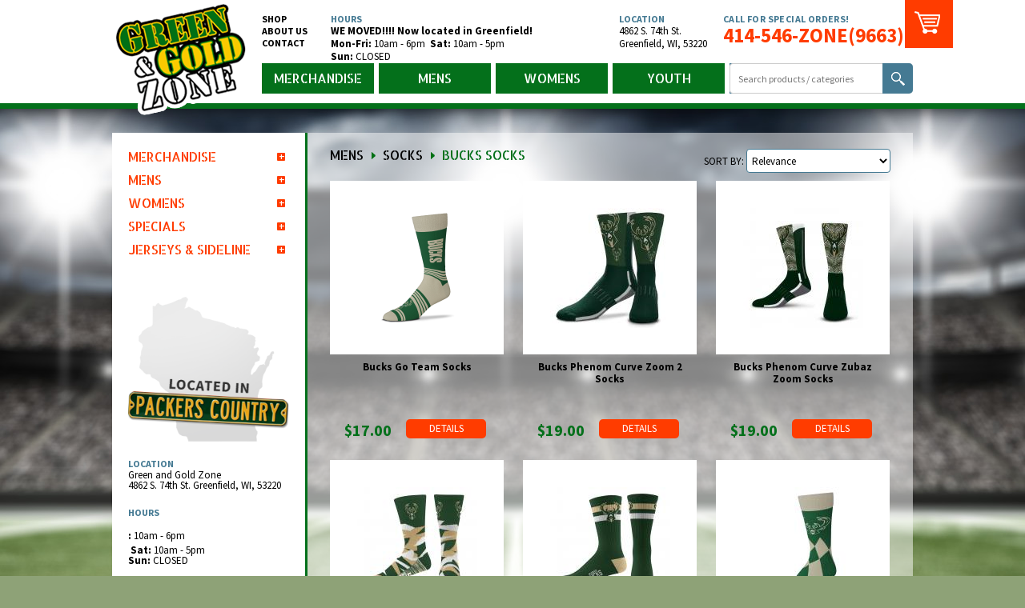

--- FILE ---
content_type: text/html; charset=utf-8
request_url: https://www.greenandgoldzone.com/C/412/BucksSocks
body_size: 13991
content:

<!DOCTYPE html>
<html>
<head>
<title>
	Bucks Socks | Green and Gold Zone West Allis, Wisconsin</title>
<meta charset="utf-8" />
<meta http-equiv="X-UA-Compatible" content="IE=edge"> 
<meta name="viewport" content="width=device-width, initial-scale=1.0"/>

	
	<meta content="" name="description" />
	
	<meta content="" name="keywords" />
	
<link href="/Scripts/_JsAlert/src/jAlert-v3.css" rel="stylesheet" type="text/css" />
<link type="text/css" rel="stylesheet" href="/Content/css/GGZ.css?version=20190823" />
<link href='//fonts.googleapis.com/css?family=Source+Sans+Pro:400,700,400italic%7CAllerta+Stencil' rel='stylesheet' type='text/css'>
<link rel="apple-touch-icon" sizes="57x57" href="/Content/images/icons/apple-touch-icon-57x57.png">
<link rel="apple-touch-icon" sizes="60x60" href="/Content/images/icons/apple-touch-icon-60x60.png">
<link rel="apple-touch-icon" sizes="72x72" href="/Content/images/icons/apple-touch-icon-72x72.png">
<link rel="apple-touch-icon" sizes="76x76" href="/Content/images/icons/apple-touch-icon-76x76.png">
<link rel="apple-touch-icon" sizes="114x114" href="/Content/images/icons/apple-touch-icon-114x114.png">
<link rel="apple-touch-icon" sizes="120x120" href="/Content/images/icons/apple-touch-icon-120x120.png">
<link rel="icon" type="image/png" href="/Content/images/icons/favicon-32x32.png" sizes="32x32">
<link rel="icon" type="image/png" href="/Content/images/icons/favicon-96x96.png" sizes="96x96">
<link rel="icon" type="image/png" href="/Content/images/icons/favicon-16x16.png" sizes="16x16">
<link rel="manifest" href="/Content/images/icons/manifest.json">
<meta name="msapplication-TileColor" content="#00a300">
<meta name="msapplication-config" content="/Content/images/icons/browserconfig.xml">
<meta name="theme-color" content="#04701B">
<noscript><link type="text/css" rel="stylesheet" href="/Content/css/NoScript.css" /></noscript>

<script type="text/javascript" src="/shared_Gen/jQuery/jQuery-1.9.1.min.js"></script>
<script src="/shared_gen/jQuery/jQuery-ui/v1.10.2/ui/jquery-ui.js" type="text/javascript"></script>
<link href="/shared_gen/jQuery/jQuery-ui/v1.10.2/themes/base/jquery-ui.css" rel="stylesheet" type="text/css" />
<script src="/shared_gen/jQuery/jQuery-ui/v1.10.2/ui/jquery.ui.dialog.js" type="text/javascript"></script>
<link type="text/css" rel="stylesheet" href="/shared_gen/jQuery/jQuery-ui/v1.10.2/themes/base/jquery.ui.dialog.css"/> 
<script src="/Scripts/_JsAlert/src/jAlert-v3.min.js" type="text/javascript" async></script>
<script src="/Scripts/_JsAlert/src/jAlert-functions.min.js" type="text/javascript"></script>
<!--[if lt IE 9]><script src="https://html5shiv.googlecode.com/svn/trunk/html5.js"></script><![endif]-->
<!--[if gte IE 9]><style type="text/css">.gradient {filter: none;}</style><![endif]-->
<script type="text/javascript">

$(function () {
$("#gc_AddToCartMsg").removeAttr('style');
$("#gc_AddToCartMsg").dialog({ autoOpen: false, show: { effect: "fold", duration: 500 }, hide: { effect: "fold", duration: 1000} });
});

</script>
<script type="text/javascript" src="/Content/gencart/scripts/CartScripts.min.js"></script>

	<script type="text/javascript">
	    $().ready(function () {
	        $('li.catNavHeader').each(function () {
	            if ($(this).children(".secondNav").length > 0) {
	                $(this).addClass("arrow");
	                $("#prodCats ul li.catNavHeader.arrow").find("ul").addClass("close");
	                $(this).find('a:first').attr('href', 'javascript:void(0)');
	            }
	        });
	        $(".selectedCat").parents(".arrow").find("ul").addClass("open");
	        $('li.arrow span a').click(function (e) {
	            $(this).parent().parent().find("ul").toggleClass("open");
	        });
	    });
	    var clickCount = 0;
	    $(document).ready(function () {
	        $(".defaultSub").hide();
	        $(".javaSub").css('visibility', 'visible');
	        $(".javaSub").mouseover(function () {
	            $(this).css('cursor', 'pointer');
	        });
	    });
	    function submitToCart(prodID) {
	        clickCount++;
	        if (clickCount < 2) {
	            window.location = "/ShoppingCart/AddFeaturedProduct?ProductID=" + prodID;
	        }
	    }
	    $(document).ready(function () {
	        $(".categorySidebar .category").addClass("closed");
	        $(".categorySidebar .mainCat .toggle").click(function () {
	            $(this).parent().parent().toggleClass("closed");
	            $(this).parent().parent().toggleClass("open");
	            return false;
	        });
	    });
    </script>
	<script type="text/javascript" src="/shared_gen/jQuery/Validate/jquery.validate.1.9.js"></script>
	<script type="text/javascript">
	    $().ready(function () {
		    $("#mceVisualAid").validate({
		        errorPlacement: function (error, element) {
		            error.appendTo(element.prev());
		        },
		        rules: {
		            Name: { required: true },
		            Email: { required: true, email: true },
		            Phone: { required: true }
		        },
		        messages: {
		            Name: { required: "Please enter your name." },
		            Email: { required: "Please enter your email.", email: "Please enter a valid email address." }
		        }
		    });
		});
    </script>


<script type="text/javascript" id="gaUniversal">
	
	(function (i, s, o, g, r, a, m) {
		i['GoogleAnalyticsObject'] = r; i[r] = i[r] || function () {
		(i[r].q = i[r].q || []).push(arguments) }, i[r].l = 1 * new Date(); a = s.createElement(o),
		m = s.getElementsByTagName(o)[0]; a.async = 1; a.src = g; m.parentNode.insertBefore(a, m)
	})(window, document, 'script', '//www.google-analytics.com/analytics.js', 'ga');
	ga('create', 'UA-65727600-1', 'auto');
	ga('require', 'linkid', 'linkid.js');
	ga('send', 'pageview');
	
</script>
</head>
<body 

id="CategoryBucksSocks" class="CatPage HasSidebar 
">
<header><div class="inner group"><a href="/" class="logo" title="Wisconsin sports apparel with Green Bay Packer apparel, Milwaukee Brewers items, Wisconsin Badgers team spirit Buy It Online"><img src="/Content/images/GreenGoldZoneLogo.png" alt="Green and Gold Zone" title="Green Bay Packer apparel, Milwaukee Brewers and Wisconsin Badgers, shirts, helmets, caps, party items" /></a>
<div class="topRow"><nav class="mainNav"><ul>
    <li><a href="/C/3/Merchandise" title="Green and Gold Zone for Green Bay Packer apparel and gifts">Shop</a></li>
    <li><a href="/PackersStoreMerchandise" title="Packer, Brewers and Badger sports apparel in the heart of Wisconsin">About Us</a></li>
    <li><a href="/ContactPackerStore" title="Contact Green and Gold Zone for your Packer, Badger and Brewer apparel">Contact</a></li>
</ul></nav>
<div class="section hours">
    <div class="heading">Hours</div>
    <p><strong><span class="mon-fri"><span class="separator">WE MOVED!!!! Now located in Greenfield!</span></span></strong></p>
<p><strong><span class="mon-fri"><span class="separator">Mon-Fr</span></span><span class="mon-fri"><span class="separator">i</span></span></strong><span class="sat"><strong>:</strong> 10am - 6pm&nbsp;</span>&nbsp;<strong>Sat:</strong> 10am - 5pm&nbsp;</p>
<p><strong>Sun:</strong>&nbsp;CLOSED&nbsp;</p></div>
<div class="section contact">
    <div class="heading">Location</div>
    
<div class="vcard">
<span class="nameWrap"><span class="fn org">Green and Gold Zone</span></span>
<address class="adr"><span class="street-address">4862 S. 74th St.</span> <span class="locality">Greenfield</span>, <abbr class="region" title="Wisconsin">WI</abbr>, <span class="postal-code">53220</span></address></div>
</div>
<div class="section callToAction"><a href="/ContactPackerStore" title="Everything Green Bay Packers in store or online Contact for Wisconsin sports team memorabile"><div class="heading">Call For Special Orders!</div>
<div class="tel">414-546-ZONE(9663)</div></a></div>
<div class="section CartSummary">
<div id="gc_MiniCartTemplate" style="display: none">
	<div class="gc_border3 gc_bgcolor1 gc_DropShadowSmall gc_floatLeft gc_mini-product-row">
		<div class="gc_floatLeft gc_alignCenter gc_mini-product-image">
			<div class="gc_mini-product-table">
				##ProductImage##</div>
		</div>
		<div class="gc_floatLeft gc_alignLeft gc_mini-product-info">
			<div class="gc_floatLeft gc_fontMed gc_miniName">
				##ProductName##</div>
			<div id="gc_minipriceDIV_##ShoppingCartID##" class="gc_floatLeft gc_fontMed gc_mini-info-price">
				Price: <span id="gc_miniprice_##ShoppingCartID##">##ProductPrice##</span></div>
			<div id="gc_miniqtyDIV_##ShoppingCartID##" class="gc_fontxSm gc_mini-qty">
				Quantity: <span id="gc_miniqty_##ShoppingCartID##">##ProductQty##</span></div>
		</div>
	</div>
</div>

<div class="gc_miniCart">
	
	<script type="text/javascript">
		$(document).ready(function () {
			$('#gc_PopulatedCartMini').css('display', 'none').css('visibility', 'hidden');
		});
	</script>
	<div id="gc_cart-descript-mini" class="gc_color1 gc_floatLeft gc_italic gc_cart-descript-mini">
		<span class="gc_shoppingCartFullempty"><span class="gc_emptyCart"><span class="gc_cartTitle">My Cart</span> <span class="gc_marginLRMed gc_floatLeft gc_cartIcon"><img alt="CartIcon" src="/Content/images/CartIcon.png" /></span> <span id="gc_totalQtyMini">Empty</span> </span></span>
	</div>
	
	<div id="gc_PopulatedCartMini" style="display: none; visibility: hidden;">
		<div class="gc_PopulatedCartMiniMenu">
			<a id="gc_checkoutarea" class="gc_fontMed gc_cart-descript-open" href="/find/ShoppingCart/Cart"><span class="gc_shoppingCartFull"><span class="gc_color5 gc_cartTitle">My Cart</span> <span class="gc_marginLRMed gc_floatLeft gc_cartIcon"><img alt="CartIcon" src="/Content/images/CartIcon.png" /></span> <span id="gc_totalQtyMiniFull" class="gc_color4"></span> </span></a>
			<div id="gc_closeMe" class="gc_none gc_floatLeft gc_absolute gc_SoftGradient gc_border1 gc_DropShadowMed">
				<div id="gc_AppendToMe">
				</div>
				<div id="gc_mini-cart-total-row">
					<div class="gc_alignLeft">
						<div id="gc_miniSubTotalDIV" class="gc_floatLeft gc_fontLg gc_color6 gc_block gc_mini-cart-total">
							Total: <span id="gc_miniSubTotal"></span></div>
					</div>
					<div class="gc_alignRight">
						<a class="gc_floatRight gc_formButton gc_bold gc_fontxLg gc_MiniCartCheckoutButton" href="/find/ShoppingCart/Cart">Checkout</a>
					</div>
				</div>
			</div>
		</div>
	</div>
</div>
<div id="gc_AddToCartMsg" style="display:none;">
	<span id="gc_countOfItems"></span><span class="gc_addText">Added to your cart</span>
	<span class="gc_buttonWrapper"><a class="gc_quickCartBtn" href="/find/ShoppingCart/Cart">CHECKOUT</a></span>
</div>
<script type="text/javascript">	function ShowAddDialog() { }</script>

<div class="lockIcon"><img src="/Content/images/lockIcon.png"  alt="Secure shopping with Green and Gold Zone" /></div>
</div>
</div>
<div class="bottomRow"><nav class="categoryNav"><ul class="group">
    <li><a href="/C/3/Merchandise" title="">Merchandise</a></li>
    <li><a href="/C/22/Mens" title="">Mens</a></li>
    <li><a href="/C/21/Womens" title="">Womens</a></li>
    <li><a href="/C/49/KidsClothes-Merchandise" title="">Youth</a></li>
</ul></nav>
<form action="/Search" method="post" id="SearchForm" class="group">
<input class="search" type="text" name="search" id="search" placeholder="Search products / categories" size="31" />
<input class="submit button" type="submit" value="Submit" />
<div class="formOverlay"></div>
</form></div>
</div></header>


<section class="main"><div class="inner group"><article><div class="categoriesBreadcrumbs"></div>

	<div class="gc_crumbPager group">

		<div id="gc_categoryNav">
			<a href="/C/22/Mens">Mens</a><span class="separator">»</span><a href="/C/10/Socks-Booties-Slippers">Socks</a><span class="separator">»</span>Bucks Socks
		</div>
		
		<div id="gc_containerPagerOrder">
			<div id="gc_sortOrder"> Sort by:
				<select id="gc_sortDropdown" onchange="if(this.options[this.selectedIndex].value != ''){window.top.location.href=this.options[this.selectedIndex].value}">
					<option value="/C/412/BucksSocks?sort=0" selected="selected">Relevance</option><option value="/C/412/BucksSocks?sort=1">Name: A-Z</option><option value="/C/412/BucksSocks?sort=2">Name: Z-A</option><option value="/C/412/BucksSocks?sort=3">Price: Low to High</option><option value="/C/412/BucksSocks?sort=4">Price: High to Low</option>
				</select>
			</div>
		</div>
        
	</div>
     
	    <div id="gc_Products" class="group">
<div class="gc_ProdDisplay">
    <div class="gc_ProdDisplayBlock">
    
        <a class="gc_ProdDisplayImgHolderAnchor" href="/P/7722/BucksGoTeamSocks">
            <img class="gc_prodImgTag" src='/Content/files/ProductImages/889536527584_THSq.jpg' style='max-width: 200px; max-height: 150px;' title='' /></a>
    </div>
    <div class="gc_ProdInfoHolder group">
        <div class="gc_alignCenter gc_block gc_ProdName">
            Bucks Go Team Socks</div>
            
        
		
        <div class="gc_ProdPrice">
            $17.00
            
        </div>
		
			 <a class="gc_formButton gc_BuyProduct" href="/P/7722/BucksGoTeamSocks">Details</a>
		
    </div>
</div>

<div class="gc_ProdDisplay">
    <div class="gc_ProdDisplayBlock">
    
        <a class="gc_ProdDisplayImgHolderAnchor" href="/P/11593/BucksPhenomCurveZoom2Socks">
            <img class="gc_prodImgTag" src='/Content/files/ProductImages/51585640_THSq.jpg' style='max-width: 200px; max-height: 150px;' title='' /></a>
    </div>
    <div class="gc_ProdInfoHolder group">
        <div class="gc_alignCenter gc_block gc_ProdName">
            Bucks Phenom Curve Zoom 2 Socks</div>
            
        
		
        <div class="gc_ProdPrice">
            $19.00
            
        </div>
		
			 <a class="gc_formButton gc_BuyProduct" href="/P/11593/BucksPhenomCurveZoom2Socks">Details</a>
		
    </div>
</div>

<div class="gc_ProdDisplay">
    <div class="gc_ProdDisplayBlock">
    
        <a class="gc_ProdDisplayImgHolderAnchor" href="/P/11604/BucksPhenomCurveZubazZoomSocks">
            <img class="gc_prodImgTag" src='/Content/files/ProductImages/bu zubaz_THSq.jpg' style='max-width: 200px; max-height: 150px;' title='' /></a>
    </div>
    <div class="gc_ProdInfoHolder group">
        <div class="gc_alignCenter gc_block gc_ProdName">
            Bucks Phenom Curve Zubaz Zoom Socks</div>
            
        
		
        <div class="gc_ProdPrice">
            $19.00
            
        </div>
		
			 <a class="gc_formButton gc_BuyProduct" href="/P/11604/BucksPhenomCurveZubazZoomSocks">Details</a>
		
    </div>
</div>

<div class="gc_ProdDisplay">
    <div class="gc_ProdDisplayBlock">
    
        <a class="gc_ProdDisplayImgHolderAnchor" href="/P/11606/BucksShatteredSocks">
            <img class="gc_prodImgTag" src='/Content/files/ProductImages/shattered_THSq.jpg' style='max-width: 200px; max-height: 150px;' title='' /></a>
    </div>
    <div class="gc_ProdInfoHolder group">
        <div class="gc_alignCenter gc_block gc_ProdName">
            Bucks Shattered Socks</div>
            
        
		
        <div class="gc_ProdPrice">
            $19.00
            
        </div>
		
			 <a class="gc_formButton gc_BuyProduct" href="/P/11606/BucksShatteredSocks">Details</a>
		
    </div>
</div>

<div class="gc_ProdDisplay">
    <div class="gc_ProdDisplayBlock">
    
        <a class="gc_ProdDisplayImgHolderAnchor" href="/P/11607/BucksTMC2Socks">
            <img class="gc_prodImgTag" src='/Content/files/ProductImages/tmc 2 bucks_THSq.jpg' style='max-width: 200px; max-height: 150px;' title='' /></a>
    </div>
    <div class="gc_ProdInfoHolder group">
        <div class="gc_alignCenter gc_block gc_ProdName">
            Bucks TMC 2 Socks</div>
            
        
		
        <div class="gc_ProdPrice">
            $19.00
            
        </div>
		
			 <a class="gc_formButton gc_BuyProduct" href="/P/11607/BucksTMC2Socks">Details</a>
		
    </div>
</div>

<div class="gc_ProdDisplay">
    <div class="gc_ProdDisplayBlock">
    
        <a class="gc_ProdDisplayImgHolderAnchor" href="/P/11608/BucksBigDiamondSocks">
            <img class="gc_prodImgTag" src='/Content/files/ProductImages/big diamond bucks_THSq.jpg' style='max-width: 200px; max-height: 150px;' title='' /></a>
    </div>
    <div class="gc_ProdInfoHolder group">
        <div class="gc_alignCenter gc_block gc_ProdName">
            Bucks Big Diamond Socks</div>
            
        
		
        <div class="gc_ProdPrice">
            $20.00
            
        </div>
		
			 <a class="gc_formButton gc_BuyProduct" href="/P/11608/BucksBigDiamondSocks">Details</a>
		
    </div>
</div>

<div class="gc_ProdDisplay">
    <div class="gc_ProdDisplayBlock">
    
        <a class="gc_ProdDisplayImgHolderAnchor" href="/P/11609/BucksDisruptorSocks">
            <img class="gc_prodImgTag" src='/Content/files/ProductImages/disruptor bucks_THSq.jpg' style='max-width: 200px; max-height: 150px;' title='' /></a>
    </div>
    <div class="gc_ProdInfoHolder group">
        <div class="gc_alignCenter gc_block gc_ProdName">
            Bucks Disruptor Socks</div>
            
        
		
        <div class="gc_ProdPrice">
            $18.00
            
        </div>
		
			 <a class="gc_formButton gc_BuyProduct" href="/P/11609/BucksDisruptorSocks">Details</a>
		
    </div>
</div>

<div class="gc_ProdDisplay">
    <div class="gc_ProdDisplayBlock">
    
        <a class="gc_ProdDisplayImgHolderAnchor" href="/P/11610/Bucks4StripeDeuceSocks">
            <img class="gc_prodImgTag" src='/Content/files/ProductImages/4 stripe bucks_THSq.jpg' style='max-width: 200px; max-height: 150px;' title='' /></a>
    </div>
    <div class="gc_ProdInfoHolder group">
        <div class="gc_alignCenter gc_block gc_ProdName">
            Bucks 4 Stripe Deuce Socks </div>
            
        
		
        <div class="gc_ProdPrice">
            $16.00
            
        </div>
		
			 <a class="gc_formButton gc_BuyProduct" href="/P/11610/Bucks4StripeDeuceSocks">Details</a>
		
    </div>
</div>

<div class="gc_ProdDisplay">
    <div class="gc_ProdDisplayBlock">
    
        <a class="gc_ProdDisplayImgHolderAnchor" href="/P/11611/BucksArgyleLineupSocks">
            <img class="gc_prodImgTag" src='/Content/files/ProductImages/argyle_THSq.jpg' style='max-width: 200px; max-height: 150px;' title='' /></a>
    </div>
    <div class="gc_ProdInfoHolder group">
        <div class="gc_alignCenter gc_block gc_ProdName">
            Bucks Argyle Lineup Socks</div>
            
        
		
        <div class="gc_ProdPrice">
            $20.00
            
        </div>
		
			 <a class="gc_formButton gc_BuyProduct" href="/P/11611/BucksArgyleLineupSocks">Details</a>
		
    </div>
</div>

<div class="gc_ProdDisplay">
    <div class="gc_ProdDisplayBlock">
    
        <a class="gc_ProdDisplayImgHolderAnchor" href="/P/11612/BucksDuo2pkSocks">
            <img class="gc_prodImgTag" src='/Content/files/ProductImages/duo_THSq.jpg' style='max-width: 200px; max-height: 150px;' title='' /></a>
    </div>
    <div class="gc_ProdInfoHolder group">
        <div class="gc_alignCenter gc_block gc_ProdName">
            Bucks Duo 2pk Socks</div>
            
        
		
        <div class="gc_ProdPrice">
            $35.00
            
        </div>
		
			 <a class="gc_formButton gc_BuyProduct" href="/P/11612/BucksDuo2pkSocks">Details</a>
		
    </div>
</div>

<div class="gc_ProdDisplay">
    <div class="gc_ProdDisplayBlock">
    
        <a class="gc_ProdDisplayImgHolderAnchor" href="/P/11613/BucksCruisinNoShowSocks">
            <img class="gc_prodImgTag" src='/Content/files/ProductImages/cruisin_THSq.jpg' style='max-width: 200px; max-height: 150px;' title='' /></a>
    </div>
    <div class="gc_ProdInfoHolder group">
        <div class="gc_alignCenter gc_block gc_ProdName">
            Bucks Cruisin' No Show Socks</div>
            
        
		
        <div class="gc_ProdPrice">
            $14.00
            
        </div>
		
			 <a class="gc_formButton gc_BuyProduct" href="/P/11613/BucksCruisinNoShowSocks">Details</a>
		
    </div>
</div>

<div class="gc_ProdDisplay">
    <div class="gc_ProdDisplayBlock">
    
        <a class="gc_ProdDisplayImgHolderAnchor" href="/P/11614/BucksMVPSocks">
            <img class="gc_prodImgTag" src='/Content/files/ProductImages/mvp buck_THSq.jpg' style='max-width: 200px; max-height: 150px;' title='' /></a>
    </div>
    <div class="gc_ProdInfoHolder group">
        <div class="gc_alignCenter gc_block gc_ProdName">
            Bucks MVP Socks</div>
            
        
		
        <div class="gc_ProdPrice">
            $16.00
            
        </div>
		
			 <a class="gc_formButton gc_BuyProduct" href="/P/11614/BucksMVPSocks">Details</a>
		
    </div>
</div>


	    </div>

		

    <br/>
</article>

	<aside>
		
<div class="categorySidebar">
    <div class="category">
        <a href="/C/3/Merchandise" class="mainCat" title="Green Bay Packer Championship merchandise, jerseys, hats, memorabile, Brett Favre jerseys, Cheesehead Products, Wisconsin Badgers gifts and Milwaukee Brewers attire">
            MERCHANDISE<span class="toggle"></span></a>
        
<ul class="gc_RootCatNav">
	<li><a href="/C/365/JuniorsClothing" title="">Juniors Clothing</a></li>
	<li><a href="/C/49/KidsClothes-Merchandise" title="Youth Packer apparel includes T shirts, jerseys and hats with pom">Youth & Kids</a>
		<ul class="gc_SubCatNav">
			<li><a href="/C/83/YouthKidsClothes" title="">Short Sleeve Shirts </a></li>
			<li><a href="/C/201/LongSleeveShirts" title="">Long Sleeve Shirts</a></li>
			<li><a href="/C/203/Hoodies" title="">Hoodies</a></li>
			<li><a href="/C/204/FullZipJackets" title="">Full Zip Jackets</a></li>
			<li><a href="/C/205/Jumpsuits" title="">Clothing Sets</a></li>
			<li><a href="/C/206/Pajamas" title="">Pajamas</a></li>
			<li><a href="/C/356/GameBibs" title="">Game Bibs</a></li>
			<li><a href="/C/367/Shorts" title="">Shorts</a></li>
			<li><a href="/C/207/Socks" title="">Socks</a></li>
			<li><a href="/C/81/KnitHatsCaps" title="">Hats & Caps</a></li>
			<li><a href="/C/208/Gloves" title="">Gloves </a></li>
		</ul>
		</li>
	<li><a href="/C/40/Baby-InfantItems" title="Bibs, onesies and bodysuits let your baby show Packer pride">Infant & Toddler</a>
		<ul class="gc_SubCatNav">
			<li><a href="/C/209/ShortSleeveShirts" title="">Short Sleeve Shirts</a></li>
			<li><a href="/C/210/LongSleeveShirts" title="">Long Sleeve Shirts</a></li>
			<li><a href="/C/212/Hoodies" title="">Hoodies</a></li>
			<li><a href="/C/419/Shorts" title="">Shorts</a></li>
			<li><a href="/C/363/GameBibs" title="">Game Bibs</a></li>
			<li><a href="/C/214/Onesies" title="">Onesies</a></li>
			<li><a href="/C/215/Jumpsuits" title="">Clothing Sets</a></li>
			<li><a href="/C/216/Pajamas" title="">Pajamas</a></li>
			<li><a href="/C/217/Socks" title="">Socks</a></li>
			<li><a href="/C/218/HatsCaps" title="">Hats & Caps</a></li>
			<li><a href="/C/221/Gloves" title="">Gloves </a></li>
			<li><a href="/C/222/BabyBibs" title="">Baby Bibs</a></li>
			<li><a href="/C/223/BottlesCups" title="">Bottles & Cups</a></li>
			<li><a href="/C/224/Pacifiers" title="">Pacifiers</a></li>
			<li><a href="/C/366/Dresses" title="">Dresses</a></li>
		</ul>
		</li>
	<li><a href="/C/60/PackersSalutetoService-Men-Women" title="Packers Salute to Service jerseys support our men and women in the armed forces">Salute to Service</a></li>
	<li><a href="/C/418/CrucialCatch" title="">Crucial Catch</a></li>
	<li><a href="/C/423/JordanLove" title="">Jordan Love</a></li>
	<li><a href="/C/97/AutoAccessories" title="">Automotive/Car Accessories</a>
		<ul class="gc_SubCatNav">
			<li><a href="/C/325/PackersAutomotiveCarAccessories" title="">Packers Automotive/Car Accessories</a></li>
			<li><a href="/C/326/BrewersAutomotiveCarAccessories" title="">Brewers Automotive/Car Accessories</a></li>
			<li><a href="/C/327/BucksAutomotiveCarAccessories" title="">Bucks Automotive/Car Accessories</a></li>
		</ul>
		</li>
	<li><a href="/C/172/BackpacksDuffelBags" title="">Backpacks & Duffel Bags</a></li>
	<li><a href="/C/173/BBQGrill" title="">BBQ & Grill </a></li>
	<li><a href="/C/54/Blankets-Throws" title="Green Bay Packers blankets are great for use at home and at Lambeau Field">Blankets & Pillows </a></li>
	<li><a href="/C/176/Koozies" title="">Can & Bottle Coolers</a>
		<ul class="gc_SubCatNav">
			<li><a href="/C/370/PackersCanCooler" title="">Packers Can & Bottle Cooler</a></li>
			<li><a href="/C/371/BrewersCanCooler" title="">Brewers Can & Bottle Cooler</a></li>
			<li><a href="/C/372/BucksCanCooler" title="">Bucks Can & Bottle Cooler</a></li>
		</ul>
		</li>
	<li><a href="/C/70/Championship" title="">Superbowls & Championships</a>
		<ul class="gc_SubCatNav">
			<li><a href="/C/347/Packers" title="">Packers</a></li>
			<li><a href="/C/428/Brewers" title="">Brewers</a></li>
		</ul>
		</li>
	<li><a href="/C/44/CheeseheadProducts" title="Cheesehead gear for sale includes cowboy hats, baby sized wedges, baseball hats and the classic cheesehead hat">Cheese & Cheesehead® Products</a></li>
	<li><a href="/C/19/Packers-Badgers-BrewersChristmasStore" title="Christmas ornaments, gnomes and stockings with Packer, Badgers and Brewers logos">Christmas</a>
		<ul class="gc_SubCatNav">
			<li><a href="/C/103/PackersChristmas" title="">Packers - Christmas</a></li>
			<li><a href="/C/104/BrewersChristmas" title="">Brewers - Christmas</a></li>
		</ul>
		</li>
	<li><a href="/C/174/ClearStadiumBags" title="">Clear Stadium Bags </a>
		<ul class="gc_SubCatNav">
			<li><a href="/C/394/PackersClearStadiumBags" title="">Packers Clear Stadium Bags</a></li>
			<li><a href="/C/395/BrewersCleanStadiumBags" title="">Brewers Clean Stadium Bags</a></li>
		</ul>
		</li>
	<li><a href="/C/175/Clocks" title="">Clocks</a>
		<ul class="gc_SubCatNav">
			<li><a href="/C/388/PackersClocks" title="">Packers Clocks</a></li>
			<li><a href="/C/389/BrewersClocks" title="">Brewers Clocks</a></li>
		</ul>
		</li>
	<li><a href="/C/46/Decals-Magnets" title="Packers car decals and magnets include the team logo and player names and numbers">Decals & Stickers</a>
		<ul class="gc_SubCatNav">
			<li><a href="/C/131/PackersDecalsMagnets" title="">Packers - Decals & Stickers</a></li>
			<li><a href="/C/132/BrewersDecalsMagnets" title="">Brewers - Decals & Stickers</a></li>
			<li><a href="/C/157/BucksDecalsMagnets" title="">Bucks - Decals & Stickers</a></li>
		</ul>
		</li>
	<li><a href="/C/177/DrinkWisconsinbly" title="">Drink Wisconsinbly</a></li>
	<li><a href="/C/25/Drinkware" title="Travel mugs, pint glasses and retro glassware with Packers and Brewers motifs">Drinkware</a>
		<ul class="gc_SubCatNav">
			<li><a href="/C/360/PackersDrinkware" title="">Packers Drinkware </a></li>
			<li><a href="/C/373/BrewersDrinkware" title="">Brewers Drinkware</a></li>
			<li><a href="/C/362/WisconsinDrinkware" title="">Wisconsin Drinkware </a></li>
		</ul>
		</li>
	<li><a href="/C/33/Banners-Flags-Pennants" title="Packers flags include Super Bowl XLV Champions, Titletown and G logo themes">Flags & Pennants & Banners</a>
		<ul class="gc_SubCatNav">
			<li><a href="/C/128/PackersFlags" title="">Packers - Flags, Pennants, Banners</a></li>
			<li><a href="/C/162/BrewersFlags" title="">Brewers - Flags, Pennants, Banners</a></li>
			<li><a href="/C/156/BucksFlags" title="">Bucks - Flags, Pennants, Banners</a></li>
		</ul>
		</li>
	<li><a href="/C/50/PackersGameBibs" title="Green and gold striped pants and overalls show your love for the team">Game Bibs</a></li>
	<li><a href="/C/98/ToysMerch" title="">Games & Toys</a></li>
	<li><a href="/C/182/GiftWrap" title="">Gift Wrap</a></li>
	<li><a href="/C/183/GnomesTotems" title="">Gnomes & Totems</a></li>
	<li><a href="/C/48/GolfItems" title="Brewers and Packers club covers and towels let everyone know your favorite sport">Golf Items</a>
		<ul class="gc_SubCatNav">
			<li><a href="/C/381/PackersGolf" title="">Packers Golf</a></li>
			<li><a href="/C/382/BrewersGolf" title="">Brewers Golf</a></li>
			<li><a href="/C/425/BucksGolf" title="">Bucks Golf</a></li>
		</ul>
		</li>
	<li><a href="/C/184/HairNailsFace" title="">Hair, Nails & Face </a>
		<ul class="gc_SubCatNav">
			<li><a href="/C/290/PackersHairNailsFace" title="">Packers Hair, Nails & Face</a></li>
			<li><a href="/C/291/BrewersHairNailsFace" title="">Brewers Hair, Nails & Face</a></li>
			<li><a href="/C/383/BucksHairNailsFace" title="">Bucks Hair, Nails & Face</a></li>
		</ul>
		</li>
	<li><a href="/C/185/HatsCaps" title="">Hats & Caps</a>
		<ul class="gc_SubCatNav">
			<li><a href="/C/199/KnitsBeanies" title="">Knits & Beanies </a></li>
			<li><a href="/C/200/BaseballCaps" title="">Baseball Caps</a></li>
		</ul>
		</li>
	<li><a href="/C/51/Jewelry-Earrings-Necklaces-Watches" title="Jewelry with Packers logo includes earrings and necklaces">Jewelry</a>
		<ul class="gc_SubCatNav">
			<li><a href="/C/111/PackersEarrings" title="">Packers Jewelry</a></li>
			<li><a href="/C/112/BrewersEarrings" title="">Brewers Jewelry</a></li>
			<li><a href="/C/344/BucksJewelry" title="">Bucks Jewelry</a></li>
			<li><a href="/C/355/FanBeads" title="">Fan Beads</a></li>
		</ul>
		</li>
	<li><a href="/C/186/KeyChainsLanyards" title="">Key Chains & Lanyards</a>
		<ul class="gc_SubCatNav">
			<li><a href="/C/306/PackersKeyChainsLanyards" title="">Packers Key Chains & Lanyards</a></li>
			<li><a href="/C/307/BrewersKeyChainsLanyards" title="">Brewers Key Chains & Lanyards</a></li>
			<li><a href="/C/308/BucksKeyChainsLanyards" title="">Bucks Key Chains & Lanyards</a></li>
		</ul>
		</li>
	<li><a href="/C/17/Party-Kitchen-GrillItems" title="Throw the best game day parties with Packer themed grill items, napkins, plates and other party supplies">Kitchen & Partyware </a>
		<ul class="gc_SubCatNav">
			<li><a href="/C/392/PackersKitchenPartyware" title="">Packers Kitchen & Partyware</a></li>
			<li><a href="/C/393/BrewersKitchenPartyware" title="">Brewers Kitchen & Partyware</a></li>
		</ul>
		</li>
	<li><a href="/C/187/Magnets" title="">Magnets</a>
		<ul class="gc_SubCatNav">
			<li><a href="/C/188/PackersMagnets" title="">Packers Magnets </a></li>
			<li><a href="/C/189/BrewersMagnets" title="">Brewers Magnets</a></li>
			<li><a href="/C/190/BucksMagnets" title="">Bucks Magnets</a></li>
		</ul>
		</li>
	<li><a href="/C/18/Novelties-Accessories" title="Cards, footballs, backpacks and other unique Packers merchandise">Novelties</a>
		<ul class="gc_SubCatNav">
			<li><a href="/C/134/PackersNoveltiesAccessories" title="">Packers Novelties </a></li>
			<li><a href="/C/26/MilwaukeeBrewersNovelties" title="Brewers themed merchandise includes jewelry, flags, magnets and flags">Brewers Novelties</a></li>
			<li><a href="/C/158/BucksNovelties" title="">Bucks Novelties </a></li>
		</ul>
		</li>
	<li><a href="/C/23/Dog-PetItems" title="Packers gear for pets includes jerseys, leashes and food bowls">Pet Items</a>
		<ul class="gc_SubCatNav">
			<li><a href="/C/405/PackersPetItems" title="">Packers Pet Items</a></li>
			<li><a href="/C/406/BrewersPetItems" title="">Brewers Pet Items</a></li>
		</ul>
		</li>
	<li><a href="/C/170/Pins" title="">Pins & Buttons & Patches</a>
		<ul class="gc_SubCatNav">
			<li><a href="/C/401/PackersPinsButtonsPatches" title="">Packers Pins & Buttons & Patches </a></li>
			<li><a href="/C/402/BrewersPinsButtonsPatches" title="">Brewers Pins & Buttons & Patches </a></li>
			<li><a href="/C/404/BucksPinsButtonsPatches" title="">Bucks Pins & Buttons & Patches </a></li>
		</ul>
		</li>
	<li><a href="/C/192/PursesWallets" title="">Purses & Wallets</a>
		<ul class="gc_SubCatNav">
			<li><a href="/C/313/PackersPursesWallets" title="">Packers Purses & Wallets</a></li>
			<li><a href="/C/314/BrewersPursesWallets" title="">Brewers Purses & Wallets</a></li>
		</ul>
		</li>
	<li><a href="/C/193/RainyDayGear" title="">Rainy Day Gear </a>
		<ul class="gc_SubCatNav">
			<li><a href="/C/385/PackersRainyDayGear" title="">Packers Rainy Day Gear</a></li>
			<li><a href="/C/386/BrewersRainyDayGear" title="">Brewers Rainy Day Gear</a></li>
		</ul>
		</li>
	<li><a href="/C/96/RugsFloorMats" title="Packers Rugs & Floor Mats">Rugs & Floor Mats</a></li>
	<li><a href="/C/30/Scarves-Mens-Womens-Purses" title="Keep warm with a Packers themed scarf and haul your gear in a Green Bay purse or tote bag">Scarves & Gloves </a></li>
	<li><a href="/C/65/Signs" title="Wood and metal signs include throwback Packers logos, players and fan parking plaques">Signs</a>
		<ul class="gc_SubCatNav">
			<li><a href="/C/316/PackersSigns" title="">Packers Signs</a></li>
			<li><a href="/C/317/BrewersSigns" title="">Brewers Signs</a></li>
		</ul>
		</li>
	<li><a href="/C/194/Socks" title="">Socks</a>
		<ul class="gc_SubCatNav">
			<li><a href="/C/323/PackersSocks" title="">Packers Socks</a></li>
			<li><a href="/C/410/BrewersSocks" title="">Brewers Socks</a></li>
			<li><a href="/C/414/BucksSocks" title="">Bucks Socks</a></li>
		</ul>
		</li>
	<li><a href="/C/424/SpicesSauces" title="">Spices & Sauces</a></li>
	<li><a href="/C/151/StateofWisconsin" title="">State of Wisconsin </a></li>
	<li><a href="/C/195/Stationary" title="">Stationary</a></li>
	<li><a href="/C/196/Sunglasses" title="">Sunglasses, Reading Glasses & Accessories</a>
		<ul class="gc_SubCatNav">
			<li><a href="/C/396/PackersSunglasses" title="">Packers Sunglasses</a></li>
		</ul>
		</li>
	<li><a href="/C/197/Towels" title="">Towels </a>
		<ul class="gc_SubCatNav">
			<li><a href="/C/398/PackersTowels" title="">Packers Towels</a></li>
			<li><a href="/C/399/BrewersTowels" title="">Brewers Towels</a></li>
			<li><a href="/C/400/BucksTowels" title="">Bucks Towels</a></li>
		</ul>
		</li>
	<li><a href="/C/198/Travel" title="">Travel</a>
		<ul class="gc_SubCatNav">
			<li><a href="/C/407/PackersTravel" title="">Packers Travel</a></li>
			<li><a href="/C/408/BrewersTravel" title="">Brewers Travel</a></li>
		</ul>
		</li>
	<li><a href="/C/113/Watches" title="">Watches</a></li>
</ul>

        <a href="/C/3/Merchandise" class="viewAll" title="Shop Green Bay Packer, Wisconsin Badgers and Milwaukee Brewers apparel and gifts">
            + VIEW ALL CATEGORIES</a>
    </div>
    <div class="category">
        <a href="/C/22/Mens" class="mainCat" title="Men's Green Bay Packer Championship jerseys, hats, Brett Favre jerseys, Wisconsin Badgers and Milwaukee Brewers attire">
            Mens<span class="toggle"></span></a>
        
<ul class="gc_RootCatNav">
	<li><a href="/C/6/ShortSleeveShirts" title="Short sleeved Packer shirts for men include vintage, throwback, Nike and Victory Gear items">Short Sleeve Shirts </a>
		<ul class="gc_SubCatNav">
			<li><a href="/C/87/PackersShirts-ShortSleeve" title="">Packers Short Sleeve</a></li>
			<li><a href="/C/69/BrewersShirts" title="Milwaukee Brewers T shirts for men include retro and racing sausages apparel">Brewers Short Sleeve</a></li>
			<li><a href="/C/153/Bucks-ShortSleeve" title="">Bucks Short Sleeve</a></li>
		</ul>
		</li>
	<li><a href="/C/228/MuscleShirtsTankTops" title="">Muscle Shirts & Tank Tops</a>
		<ul class="gc_SubCatNav">
			<li><a href="/C/350/PackersMuscleShirtsTankTops" title="">Packers Muscle Shirts & Tank Tops</a></li>
			<li><a href="/C/351/BrewersMuscleShirtsTankTops" title="">Brewers Muscle Shirts & Tank Tops</a></li>
		</ul>
		</li>
	<li><a href="/C/61/Shirts-LongSleeve" title="Packers long sleeve shirts for men include thermal wear for those cold games at Lambeau">Long Sleeve Shirts </a>
		<ul class="gc_SubCatNav">
			<li><a href="/C/139/Packers-LongSleeve" title="">Packers Long Sleeve</a></li>
			<li><a href="/C/163/Brewers-LongSleeve" title="">Brewers Long Sleeve</a></li>
		</ul>
		</li>
	<li><a href="/C/42/DressShirts-Polos" title="Packers and Brewers dress shirts with collars look clean and classy">Dress Shirts</a>
		<ul class="gc_SubCatNav">
			<li><a href="/C/142/PackersDressShirtsPolos" title="">Packers Dress Shirts</a></li>
		</ul>
		</li>
	<li><a href="/C/229/Polos" title="">Polos</a>
		<ul class="gc_SubCatNav">
			<li><a href="/C/294/PackersPolos" title="">Packers Polos</a></li>
			<li><a href="/C/295/BrewersPolos" title="">Brewers Polos</a></li>
		</ul>
		</li>
	<li><a href="/C/94/CrewSweatshirts" title="">Crew Neck Sweatshirts</a>
		<ul class="gc_SubCatNav">
			<li><a href="/C/298/PackersCrewNeckSweatshirt" title="">Packers Crew Neck Sweatshirt</a></li>
			<li><a href="/C/340/BrewersCrewNeckSweatshirt" title="">Brewers Crew Neck Sweatshirt</a></li>
		</ul>
		</li>
	<li><a href="/C/403/Sweaters" title="">Sweaters</a></li>
	<li><a href="/C/7/Hoodies-CrewSweatshirts" title="Green and gold hoodies and sweatshirts are available in quarter, half and full zip">Hoodies</a>
		<ul class="gc_SubCatNav">
			<li><a href="/C/100/PackersHoodies" title="Green Bay Packers Hoodies">Packers Hoodies</a></li>
			<li><a href="/C/101/BrewersHoodies" title="Brewers Hoodies">Brewers Hoodies</a></li>
			<li><a href="/C/391/BucksHoodies" title="">Bucks Hoodies</a></li>
		</ul>
		</li>
	<li><a href="/C/66/TrackJackets-1-4Zips-1-2Zips" title="Retro and current logo Milwaukee Brewers track jackets from Nike look great year round">1/4 & 1/2 Zip Jackets</a>
		<ul class="gc_SubCatNav">
			<li><a href="/C/231/Packers1412Jackets" title="">Packers 1/4 & 1/2 Zip Jackets </a></li>
			<li><a href="/C/232/Brewers1412Jackets" title="">Brewers 1/4 & 1/2 Zip Jackets </a></li>
		</ul>
		</li>
	<li><a href="/C/235/FullZipJackets" title="">Full Zip Jackets</a>
		<ul class="gc_SubCatNav">
			<li><a href="/C/236/PackersFullZipJackets" title="">Packers Full Zip Jackets</a></li>
			<li><a href="/C/237/BrewersFullZipJackets" title="">Brewers Full Zip Jackets</a></li>
		</ul>
		</li>
	<li><a href="/C/9/PackersBoxers-Sleepwear" title="Green Bay Packers pajama pants and boxers are available in flannel">Boxers </a></li>
	<li><a href="/C/240/Shorts" title="">Shorts</a>
		<ul class="gc_SubCatNav">
			<li><a href="/C/376/PackersMensShorts" title="">Packers Shorts</a></li>
			<li><a href="/C/377/BrewersMensShorts" title="">Brewers Shorts</a></li>
		</ul>
		</li>
	<li><a href="/C/34/Shorts-Pants-Sweatpants" title="Nike Packers shorts include running and performance shorts and workout sweatpants">Sweatpants & Joggers</a></li>
	<li><a href="/C/241/Pajamas" title="">Pajamas</a></li>
	<li><a href="/C/242/GameBibs" title="">Game Bibs</a></li>
	<li><a href="/C/10/Socks-Booties-Slippers" title="Head to toe green and gold is possible with our Green Bay Packers socks">Socks</a>
		<ul class="gc_SubCatNav">
			<li><a href="/C/115/PackersSocks-Mens" title="">Packers Socks</a></li>
			<li><a href="/C/411/BrewersSocks" title="">Brewers Socks</a></li>
			<li class="selectedCatLI"><a href="/C/412/BucksSocks" title="" class="selectedCat">Bucks Socks</a></li>
		</ul>
		</li>
	<li><a href="/C/244/Footwear" title="">Footwear </a></li>
	<li><a href="/C/4/Hats-Caps" title="Packers sideline hats, throwback Acme Packers on field hat and training camp visors">Hats & Caps</a>
		<ul class="gc_SubCatNav">
			<li><a href="/C/63/Hats-Caps-ColdWeather" title="Packer winter hats, including Acme Packers pom bobble hat, knit hats and sideline caps">Knits & Beanies</a></li>
			<li><a href="/C/245/BeseballCaps" title="">Baseball Caps</a></li>
		</ul>
		</li>
	<li><a href="/C/246/Belts" title="">Belts </a></li>
	<li><a href="/C/248/Wallets" title="">Wallets & Money Clips</a>
		<ul class="gc_SubCatNav">
			<li><a href="/C/378/PackersMensWallets" title="">Packers Wallets & Money Clips</a></li>
			<li><a href="/C/379/BrewersMensWallets" title="">Brewers Men's Wallets</a></li>
		</ul>
		</li>
	<li><a href="/C/247/Bathrobes" title="">Bathrobes</a></li>
	<li><a href="/C/95/Jackets" title="">Winter Coats</a>
		<ul class="gc_SubCatNav">
			<li><a href="/C/302/PackersWinterCoats" title="">Packers Winter Coats</a></li>
		</ul>
		</li>
	<li><a href="/C/64/3XL-4XLClothing" title="Packers and Brewers clothing in XXXL and XXXXL sizes includes shirts, jerseys and sweatshirts">3XL, 4XL & 5XL Clothing</a></li>
	<li><a href="/C/335/PackerMensClearance" title="">Men's Clearance </a></li>
</ul>

        <a href="/C/22/Mens" class="viewAll" title="Shop Men's Green Bay Packer, Wisconsin Badgers and Milwaukee Brewers apparel and gifts">
            + VIEW ALL CATEGORIES</a>
    </div>
    <div class="category">
        <a href="/C/21/Womens" class="mainCat" title="Women's Green Bay Packer Championship merchandise, jerseys, Brett Favre jerseys, Wisconsin Badgers attire and Milwaukee Brewers apparel">
            Womens<span class="toggle"></span></a>
        
<ul class="gc_RootCatNav">
	<li><a href="/C/12/GreenBayPackerShirts-ShortSleeve" title="Lady Packers tank tops, T shirts, polos and other short sleeved options">Short Sleeve Shirts</a>
		<ul class="gc_SubCatNav">
			<li><a href="/C/91/PackersLadyShortSleeveTShirts" title="">Packers Short Sleeve </a></li>
			<li><a href="/C/85/BrewersLadyShortSleeveTShirts" title="">Brewers Short Sleeve </a></li>
			<li><a href="/C/161/BucksWomensShortSleeve" title="">Bucks Short Sleeve </a></li>
		</ul>
		</li>
	<li><a href="/C/86/LadyWomensTankTops" title="">Tank Tops</a>
		<ul class="gc_SubCatNav">
			<li><a href="/C/352/PackersTankTops" title="">Packers Tank Tops</a></li>
			<li><a href="/C/353/BrewersTankTops" title="">Brewers Tank Tops</a></li>
			<li><a href="/C/427/BucksTankTops" title="">Bucks Tank Tops</a></li>
		</ul>
		</li>
	<li><a href="/C/62/GreenBayPackerShirts-LongSleeve" title="Long sleeved Packers shirts for women include pink, white and green and gold color choices">Long Sleeve Shirts</a>
		<ul class="gc_SubCatNav">
			<li><a href="/C/108/PackersLadyLSTs" title="">Packers Long Sleeve</a></li>
			<li><a href="/C/145/BrewersLadyLongSleeve" title="">Brewers Long Sleeve</a></li>
			<li><a href="/C/384/BucksLongSleeve" title="">Bucks Long Sleeve</a></li>
		</ul>
		</li>
	<li><a href="/C/146/WomensSweatshirts" title="">Crew Neck Sweatshirts</a>
		<ul class="gc_SubCatNav">
			<li><a href="/C/13/GreenBaySweatshirts" title="Green Bay hoodies and sweatshirts feature the Packers logo in green and gold, white and black">Packers Sweatshirts</a></li>
			<li><a href="/C/147/BrewersLadySweatshirts" title="">Brewers Sweatshirts</a></li>
		</ul>
		</li>
	<li><a href="/C/251/Sweaters" title="">Sweaters</a></li>
	<li><a href="/C/252/Hoodies" title="">Hoodies</a>
		<ul class="gc_SubCatNav">
			<li><a href="/C/253/PackersHoodies" title="">Packers Hoodies</a></li>
			<li><a href="/C/254/BrewersHoodies" title="">Brewers Hoodies</a></li>
			<li><a href="/C/417/BucksHoodies" title="">Bucks Hoodies</a></li>
		</ul>
		</li>
	<li><a href="/C/257/1412ZipJackets" title="">1/4 & 1/2 Zip Jackets</a>
		<ul class="gc_SubCatNav">
			<li><a href="/C/258/Packers1412ZipJackets" title="">Packers 1/4 & 1/2 Zip Jackets</a></li>
		</ul>
		</li>
	<li><a href="/C/14/GreenBayPackerOuterwear" title="Packers jackets and vests for women include lightweight and fleece versions">Full Zip Jackets</a>
		<ul class="gc_SubCatNav">
			<li><a href="/C/262/PackersFullZipJackets" title="">Packers Full Zip Jackets </a></li>
			<li><a href="/C/263/BrewersFullZipJackets" title="">Brewers Full Zip Jackets </a></li>
			<li><a href="/C/421/BucksFullZipJackets" title="">Bucks Full Zip Jackets</a></li>
		</ul>
		</li>
	<li><a href="/C/266/PantiesThongs" title="">Panties & Thongs</a></li>
	<li><a href="/C/267/Leggings" title="">Leggings </a></li>
	<li><a href="/C/334/Shorts" title="">Shorts</a></li>
	<li><a href="/C/268/SweatpantsJoggers" title="">Sweatpants & Joggers</a></li>
	<li><a href="/C/15/Underwear-Sleepwear-Pants-Shorts" title="Packers shorts, pants, underwear and sleepwear for women includes extra warm fleece pants">Pajamas</a></li>
	<li><a href="/C/269/GameBibs" title="">Game Bibs</a></li>
	<li><a href="/C/89/WomensSocks" title="">Socks</a>
		<ul class="gc_SubCatNav">
			<li><a href="/C/118/PackersSocks-Lady" title="">Packers Socks</a></li>
			<li><a href="/C/409/BrewersSocks" title="">Brewers Socks</a></li>
			<li><a href="/C/413/BucksSocks" title="">Bucks Socks</a></li>
		</ul>
		</li>
	<li><a href="/C/272/Footwear" title="">Footwear</a></li>
	<li><a href="/C/11/GreenBayPackerHats-Caps" title="Green Bay Packers hats for girls include knit, baseball and sideline hats">Hats & Caps</a>
		<ul class="gc_SubCatNav">
			<li><a href="/C/276/KnitsBeanies" title="">Knits & Beanies </a></li>
			<li><a href="/C/277/BaseballCaps" title="">Baseball Caps</a></li>
		</ul>
		</li>
	<li><a href="/C/90/PursesClearBags" title="">Purses & Wallets</a>
		<ul class="gc_SubCatNav">
			<li><a href="/C/415/PackersPursesWallets" title="">Packers Purses & Wallets</a></li>
			<li><a href="/C/416/BrewersPursesWallets" title="">Brewers Purses & Wallets</a></li>
			<li><a href="/C/92/ClearStadiumLegalBags" title="">Clear Stadium Legal Bags</a></li>
		</ul>
		</li>
	<li><a href="/C/280/Bathrobes" title="">Bathrobes</a></li>
	<li><a href="/C/281/Wintercoats" title="">Winter Coats</a>
		<ul class="gc_SubCatNav">
			<li><a href="/C/304/PackersWinterCoats" title="">Packers Winter Coats</a></li>
		</ul>
		</li>
	<li><a href="/C/336/3XL4XL5XLClothing" title="">3XL, 4XL & 5XL Clothing</a></li>
	<li><a href="/C/337/WomensClearance" title="">Women's Clearance</a></li>
</ul>

        <a href="/C/21/Womens" class="viewAll" title="Shop Women's Green Bay Packer, Wisconsin Badgers and Milwaukee Brewers apparel and gifts">
            + VIEW ALL CATEGORIES</a>
    </div>
    <div class="category">
        <a href="/C/2/Specials" class="mainCat" title="Wisconsin sports tems specials on Green Bay Packer, Badgers, Brewers items">
            Specials<span class="toggle"></span></a>
        
<ul class="gc_RootCatNav">
	<li><a href="/C/329/PackersClearance" title="">Packers Clearance</a>
		<ul class="gc_SubCatNav">
			<li><a href="/C/338/PackersMensClothing" title="">Packers Men's Clothing</a></li>
			<li><a href="/C/339/PackersWomensClothing" title="">Packers Women's Clothing</a></li>
			<li><a href="/C/342/PackersClearanceNBthroughYouth" title="">Packers Newborn through Youth</a></li>
			<li><a href="/C/341/PackersMerchandise" title="">Packers Merchandise </a></li>
		</ul>
		</li>
	<li><a href="/C/330/BrewersClearance" title="">Brewers Clearance</a></li>
	<li><a href="/C/331/BucksClearance" title="">Bucks Clearance</a></li>
</ul>

        <a href="/C/2/Specials" class="viewAll" title="Shop Green Bay Packer, Wisconsin Badgers and Milwaukee Brewers Specials on apparel and gifts">
            + VIEW ALL CATEGORIES</a>
    </div>
     <div class="category">
      <a href="/C/71/JerseysSideline" class="mainCat" title="">
            Jerseys & Sideline<span class="toggle"></span></a>
        
<ul class="gc_RootCatNav">
	<li><a href="/C/282/PackersJerseys" title="">Packers Jerseys</a>
		<ul class="gc_SubCatNav">
			<li><a href="/C/285/WomensPackersJerseys" title="">Women's Packers Jerseys</a></li>
			<li><a href="/C/286/YouthKidsPackersJerseys" title="">Youth & Kids Packers Jerseys</a></li>
			<li><a href="/C/287/InfantToddlerPackersJerseys" title="">Infant & Toddler Packers Jerseys</a></li>
		</ul>
		</li>
	<li><a href="/C/283/BrewersJersey" title="">Brewers Jerseys</a>
		<ul class="gc_SubCatNav">
			<li><a href="/C/288/MensBrewersJerseys" title="">Men's Brewers Jerseys</a></li>
			<li><a href="/C/289/WomensBrewersJerseys" title="">Women's Brewers Jerseys</a></li>
		</ul>
		</li>
	<li><a href="/C/426/2025Darft" title="">2025 Draft - 25% Off</a></li>
	<li><a href="/C/171/Sideline" title="">Sideline</a></li>
</ul>

      <a href="/C/71/JerseysSideline" class="viewAll" title="">
            + VIEW ALL CATEGORIES</a>
    </div>
</div>
<img src="/Content/images/LocatedInPackersCountry.png" alt="Located In Packers Country - Wisconsin" title="Green and Gold is Wisconsin sports shop in West Allis" />
<div class="text">
<div class="heading">Location</div>

<div class="vcard">
<span class="nameWrap"><span class="fn org">Green and Gold Zone</span></span>
<address class="adr"><span class="street-address">4862 S. 74th St.</span> <span class="locality">Greenfield</span>, <abbr class="region" title="Wisconsin">WI</abbr>, <span class="postal-code">53220</span></address></div>

<div class="heading">Hours</div>
<div class="hours"><p><strong><span class="mon-fri"><span class="separator">WE MOVED!!!! Now located in Greenfield!</span></span></strong></p>
<p><strong><span class="mon-fri"><span class="separator">Mon-Fr</span></span><span class="mon-fri"><span class="separator">i</span></span></strong><span class="sat"><strong>:</strong> 10am - 6pm&nbsp;</span>&nbsp;<strong>Sat:</strong> 10am - 5pm&nbsp;</p>
<p><strong>Sun:</strong>&nbsp;CLOSED&nbsp;</p></div>
</div>
	</aside>	
</div></section>
<footer id="footer"><div class="inner group"><a href="/" class="logo" title=""><img src="/Content/images/GreenGoldZoneLogoF.png" alt="Green and Gold Zone" /></a>
<span class="creditCardImages"><img src="/Content/images/ccImage.png" alt="VISA, Discover, MasterCard, American Express" title="Buy Green Bay Packer gear, Brewers and Badger attire onlive securely with major credit cards" /></span>
<nav class="mainNav"><ul>
    <li><a href="/" title="Packers - Badgers - Milwaukee Brewers apparel, gifts and helmets">Home</a></li>
    <li><a href="/PackersStoreMerchandise" title="Wisconsin sports store specializing in Green Bay Packer merchandise and Apparel">About Us</a></li>
    <li><a href="/ContactPackerStore" title="Wisconsin is Packer Country West Allis is the Green and Gold Zone">Contact</a></li>
    <li><a href="/PackersStoreMerchandise/Policies" title="Online purchasing policy of Green and Gold Zone West Allis, Wisconsin">Policies</a></li>
</ul></nav>
<nav class="categoryNav"><ul class="group">
    <li class="shop"><a href="/C/3/Merchandise" title="Buy Green Bay Packer gear, Milwaukee Brewers gifts and Wisconsin Badgers memorabile">Shop</a></li>
    <li><a href="/C/3/Merchandise" title="Green Bay Packers Champoinship gear, Favre merchandise, Cheesehead Products, Packer blankets, bobbleheads, Milwaukee Brewer novelties and Wisconsin Badgers gifts">Merchandise</a></li>
    <li><a href="/C/22/Mens" title="Men's Green Bay Packer Championship gear, shirts, jackets, hats, shorts, sweats, Favre gear, jerseys">Mens</a></li>
    <li><a href="/C/21/Womens" title="Women's Green Bay Packer shirts, hats, outerwear, sweatshirts, lady jerseys, Milwaukee Brewers shirts">Womens</a></li>
    <li><a href="/C/49/KidsClothes-Merchandise" title="Kid's clothing and merchandise for Packer fans, Favre followers, toys and little Brewer fans attire">Youth</a></li>
</ul></nav>
<div class="user">
	<div class="gc_AccountLinkWrapper">
		<div class="gc_RegisterLink"><a href="/find/Member/MemberSignup">Register</a><span></span></div> 
		<div class="gc_LoginLink"><a href="/Secure/login">Sign In</a><span></span></div>
	</div>
</div>
<div class="hours"><p><strong><span class="mon-fri"><span class="separator">WE MOVED!!!! Now located in Greenfield!</span></span></strong></p>
<p><strong><span class="mon-fri"><span class="separator">Mon-Fr</span></span><span class="mon-fri"><span class="separator">i</span></span></strong><span class="sat"><strong>:</strong> 10am - 6pm&nbsp;</span>&nbsp;<strong>Sat:</strong> 10am - 5pm&nbsp;</p>
<p><strong>Sun:</strong>&nbsp;CLOSED&nbsp;</p></div>
<div class="info"><span class="copyright">&copy; Copyright 2026</span> 
<div class="vcard">
<span class="nameWrap"><span class="fn org">Green and Gold Zone</span></span>
<address class="adr"><span class="street-address">4862 S. 74th St.</span> <span class="locality">Greenfield</span>, <abbr class="region" title="Wisconsin">WI</abbr>, <span class="postal-code">53220</span></address></div>
<span class="separator"> | </span> <span class="tel">414-546-ZONE(9663)</span></div>
</div></footer>
<div class="noScriptBanner">Please Turn On Javascript To Use This Site</div>   
</body>
</html>


--- FILE ---
content_type: text/css
request_url: https://www.greenandgoldzone.com/Content/css/GGZ.css?version=20190823
body_size: 9919
content:
/*! normalize.css v3.0.2 | MIT License | git.io/normalize */
html{font-family:sans-serif;-ms-text-size-adjust:100%;-webkit-text-size-adjust:100%}body{margin:0}article,aside,details,figcaption,figure,footer,header,hgroup,main,menu,nav,section,summary{display:block}audio,canvas,progress,video{display:inline-block;vertical-align:baseline}audio:not([controls]){display:none;height:0}[hidden],template{display:none}a{background-color:transparent}a:active,a:hover{outline:0}abbr[title]{border-bottom:1px dotted}b,strong{font-weight:bold}dfn{font-style:italic}h1{font-size:2em;margin:.67em 0}mark{background:#ff0;color:#000}small{font-size:80%}sub,sup{font-size:75%;line-height:0;position:relative;vertical-align:baseline}sup{top:-0.5em}sub{bottom:-0.25em}img{border:0}svg:not(:root){overflow:hidden}figure{margin:1em 40px}hr{height:0}pre{overflow:auto}code,kbd,pre,samp{font-family:monospace,monospace;font-size:1em}button,input,optgroup,select,textarea{color:inherit;font:inherit;margin:0}
button{overflow:visible}button,select{text-transform:none}button,html input[type="button"],input[type="reset"],input[type="submit"]{-webkit-appearance:button;cursor:pointer}button[disabled],html input[disabled]{cursor:default}button::-moz-focus-inner,input::-moz-focus-inner{border:0;padding:0}input{line-height:normal}input[type="checkbox"],input[type="radio"]{padding:0}input[type="number"]::-webkit-inner-spin-button,input[type="number"]::-webkit-outer-spin-button{height:auto}input[type="search"]{-webkit-appearance:textfield}input[type="search"]::-webkit-search-cancel-button,input[type="search"]::-webkit-search-decoration{-webkit-appearance:none}fieldset{border:1px solid silver;margin:0 2px;padding:.35em .625em .75em}legend{border:0;padding:0}textarea{overflow:auto}optgroup{font-weight:bold}table{border-collapse:collapse;border-spacing:0}td,th{padding:0}

html{box-sizing:border-box;-moz-box-sizing:border-box;-webkit-box-sizing:border-box;line-height:1;}
*,*:before,*:after{box-sizing:inherit;-moz-box-sizing:inherit;-webkit-box-sizing:inherit;line-height:inherit;}

body{font-family:"Source Sans Pro", sans-serif;font-size:16px;font-weight: 500;background: #8EA277 url(/Content/images/CategoryBackground.jpg) center 130px no-repeat;}
.group:after{content:"";display:table;clear:both;}
.center{display: table;margin-left:auto;margin-right:auto;}
.inner{width:1000px;clear:both;margin-left:auto;margin-right:auto;}
a img{border:none;outline:none;}
a{color:#ff3c00;text-decoration: underline;}
a:hover, a:focus, a:active{outline:none;border:none;color:#04701b;}

button,input[type="submit"],input[type="reset"],.button,.gc_formButton {display: inline-block;line-height: 38px;text-decoration: none;text-transform: uppercase;font-family: "Allerta Stencil";font-size: 16px;height: 38px;width: 138px;text-align: center;border:none;border-radius: 5px;padding: 0;overflow: hidden;}
button:hover,input[type="submit"]:hover,input[type="reset"]:hover,.button:hover,.gc_formButton:hover,
button:focus,input[type="submit"]:focus,input[type="reset"]:focus,.button:focus,.gc_formButton:focus,
button:active,input[type="submit"]:active,input[type="reset"]:active,.button:active,.gc_formButton:active{border:none;}
.button.red {color: white;background-color: #e20000;}
.button.red:hover,.button.red:focus,.button.red:active{background-color:black;color: #e20000;}
.button.orange,.gc_formButton {background-color: #FF3C00;color: white;}
.button.orange:hover,.button.orange:focus,.button.orange:active,
.gc_formButton:hover,.gc_formButton:focus,.gc_formButton:active {background-color: #FBC902;color: black;}
.button.yellow{color:#00326b;background-color:#ffcc00;}
.button.yellow:hover,.button.yellow:focus,.button.yellow:active{background-color:#00326b;color:#ffcc00;}
.button.green,button,input[type="submit"]{background-color: #04701b;color:white;}
.button.green:hover,button:hover,input[type="submit"]:hover,
.button.green:focus,button:focus,input[type="submit"]:focus,
.button.green:active,button:active,input[type="submit"]:active{background-color: black;color: white;}
.button.blue{background-color:#457A93;color:white;}
.button.blue:hover,.button.blue:focus,.button.blue:active{background:black;}
.button.gray{background-color:#EAEAEA;color:black;}
.button.gray:hover,.button.gray:focus,.button.gray:active{background-color:#ccc;}

address{font-style: normal;}
address abbr[title] {border: none;}

header {background-color: white;border-bottom: 7px solid #04701b;height: 136px;font-size: 12px;}
header a{text-decoration: none;}
header .logo {float: left;display: block;width: 172px;margin-bottom: -14px;position: relative;z-index: 100;}
.logo img {display: block;}
header .topRow {float: left;width: 828px;padding-left: 15px;}
header .heading,.main aside .heading{color:#457a93;font-weight: bold;text-transform: uppercase;font-size: 12px;}
header .topRow .section{float: left;}
.mainNav {float: left;width: 86px;padding-top: 16px;line-height: 1.25;}
.mainNav ul {display: block;margin: 0;padding: 0;list-style: none;}
.mainNav ul li {display: block;margin: 0;padding: 0;}
.mainNav li a {display: block;color: black;font-weight: bold;text-transform: uppercase;}
.mainNav li a:hover,.mainNav li a:focus,.mainNav li a:active{color:#04701b}
header .section.hours {width: 360px;padding-top: 16px;line-height: 1.25;}
header p {margin: 0;font-size: 13px;}
header .section.contact {width: 130px;padding-top: 16px;line-height: 1.25;}
header .hours .sun {display: block;}
header .hours .sat .separator {display: none;}
header .hours .sun {display: block;}
header .hours .sat .separator {display: none;}
header .vcard {font-size: 13px;}
header .vcard .fn.org {display: none;}
header .vcard .street-address {display: block;}
header .vcard abbr.country-name {display: none;}
header .callToAction{padding-top: 16px;line-height: 1.25;}
header .callToAction .heading {letter-spacing: .4px;}
header .callToAction .tel {color: #ff3c00;font-size: 25px;font-weight: bold;line-height: 1.1;}
header .callToAction a:hover .heading,header .callToAction a:focus .heading,header .callToAction a:active .heading{color:#04701b;}
header .callToAction a:hover .tel,header .callToAction a:focus .tel,header .callToAction a:active .tel{color:#ffcc00;}
header .topRow .section.CartSummary {float: right; position:absolute; right:-50px;}

header .gc_miniCart {width: 60px;height:60px;background-color: #ff3c00;text-align: center;}
header .gc_miniCart .gc_cartTitle,
header .gc_miniCart .gc_emptyCart #gc_totalQtyMini {display: none;}
header .gc_miniCart .gc_cartIcon img {display: block;padding: 14px 12px;}
header .gc_AccountLinkWrapper {position: absolute;left: 940px;top: 47px;width: 60px;overflow: hidden;text-align: center;}
header .gc_RegisterLink a,header .gc_AccountLink a {color: white;display: block;line-height: 1;}
header .gc_AccountLinkWrapper a:hover,header .gc_AccountLinkWrapper a:focus,header .gc_AccountLinkWrapper a:active{color:black;}

header .bottomRow {float: left;width: 828px;}
header .categoryNav {float: left;}
header .categoryNav {float: left;padding: 0px 0 0 15px;}
.categoryNav ul {display: block;margin: 0;padding: 0;}
.categoryNav li {display: block;float: left;margin: 0 0 0 6px;}
.categoryNav li:first-child {margin: 0;}
.categoryNav a {display: block;font-size: 16px;color: white;line-height: 38px;height: 38px;width: 140px;text-align: center;font-family: "Allerta Stencil";text-transform: uppercase;}
header .categoryNav a {background-color: #04701b;}
header .categoryNav a:hover,header .categoryNav a:focus,header .categoryNav a:active {background-color: #fbc902;color: black;}

header #SearchForm{float: right;background: #457A94 url(/Content/images/SearchExpandArrow.png) 11px center no-repeat;overflow: hidden;height: 38px;transition: all .3s ease;position: relative;border-radius: 0px 5px 5px 0px;width: 229px;z-index: 10;}
header #SearchForm .submit.button {color: white;border: none;display: block;background: #457a93 url(/Content/images/SearchIcon.png) center no-repeat;text-indent: -9999px;width: 38px;height: 38px;position: absolute;right: 0;top: 0;z-index: 10;padding: 0;border-radius: 0;}
header #SearchForm .search {display: block;height: 38px;width: 100%;}
header #SearchForm .search:focus {border: 1px solid #457A94;}
header #SearchForm .formOverlay {position: absolute;width: 100%;height: 100%;z-index: 15;top: 0;left: 0;cursor: pointer;display: none;}

header #SearchForm.closed{width: 60px;border-radius: 5px;}
header #SearchForm.closed .search {width: 0;opacity: 0;}
header #SearchForm.closed .formOverlay{display: block;}

header .inner {position: relative;}
section.banner {position: relative;}

section.featuredSliders {position: relative;margin-top: -71px;overflow: hidden; float: right; background: url(/Content/images/PlayerFade.jpg) center top no-repeat; width: calc(100% - 220px);}
.featuredSliders.open .BrewersSlide {left: -100%;}
.featuredSliders.open .BadgersSlide {right: -100%;}
.BrewersSlide,.BadgersSlide {float: left;width: 50%;height: 344px;transition: all .5s ease;}
.BrewersSlide {background: url(/Content/images/MilwaukeeBrewersGear.jpg) top right no-repeat;position: relative;left: 0;text-align:right;}
.BadgersSlide {background: url(/Content/images/WisconsinBadgersGear.jpg) left top no-repeat;position: relative;right: 0;}
.featuredSliders .button{margin:250px 185px 0 182px;}

.main article{line-height:1.4;font-size:14px;min-height: 668px;padding: 10px 10px 20px;background-color: rgba(255,255,255,.5);}
.HasSidebar .main article {width: 670px;float: left;padding: 0 10px;}
.main aside {float: left;width: 330px;padding: 20px;display:none;font-size: 13px;}
.HasSidebar .main aside {display:block;}
.main aside img {display: block;margin: auto;max-width: 100%;}
.main aside .text{padding:0 20px;}
.main aside p{margin: 0;}
.main aside .heading {padding-top: 20px;line-height: 1.25;}
.main aside .hours .sun {display: block;padding-right: 5px;padding-top: 5px;}
.main aside .hours .sat .separator {display: none;}
/*.main aside .vcard .fn.org {display: none;}*/
.main aside .country-name {display: none;}

h1{font-size: 20px;color: black;}
h2{font-size: 18px;color: #04701b;}
h3{font-size: 16px;color: #457a93;}
h4{font-size: 15px;color:black;}
h5{font-size: 15px;color: #457a93;}
h6{font-size: 13px;color: #04701b;}

footer {border-top: 7px solid #04701b;font-size:12px;background-color: white;}
footer a{text-decoration: none;}
footer .logo{float:left;width:137px;display: block;margin-left: 14px;padding-top: 38px;}
footer .mainNav{float: left;padding-left: 20px;width: 120px;padding-top: 38px;height: 170px;}
footer .categoryNav{float: left;padding-top: 12px;padding-bottom: 10px;}
footer .categoryNav a {background-color: #eaeaea;color: black;}
footer .categoryNav a:hover,footer .categoryNav a:focus,footer .categoryNav a:active {background-color: #fbc902;color: black;}
footer .categoryNav .shop a {background: #FF3C00 url(/Content/images/CartIconSmall.png) 11px center no-repeat;color: white;padding-left: 35px;width: 100px;}
footer .categoryNav .shop a:hover,footer .categoryNav .shop a:focus,footer .categoryNav .shop a:active{background-color: black;}
footer .hours{float: left;width: 700px;font-size: 13px;}
footer .info{float: left;font-size: 11px;width: 700px;color: #333;}
footer .vcard, footer .vcard address {display: inline;}
footer .vcard .country-name {display: none;}
footer .fn.org:after {content: ". All Rights Reserved";}
footer .nameWrap:after {content: " | ";padding: 0 5px;font-size: 13px;color: #333;}
footer .info .separator {color: #333;font-size: 13px;padding: 0 5px;}
footer .info address {color: #04701B;font-weight: bold;font-size: 13px;}
footer .info .tel {font-size: 13px;font-weight: bold;color: #04701B;}
footer .mainNav a {line-height: 1.5;}
footer .hours .separator {padding: 0 5px;}


/* Contact */
#ContactForm label {display: block; font-weight: 700;}
input[type="tel"], input[type="text"], input[type="email"], input[type="password"], textarea,select {border: 1px solid #ccc;padding:.25em 0 .25em .5em;width: 300px;}
textarea {padding:.25em .5em;}
input:focus,
textarea:focus,select:focus{border: 1px solid #04701b;outline: none;}
label.error, #ContactForm label.error {display: inline; color: #f00; margin-left: 5px;}
input.error,
textarea.error {border: 1px solid #f00; color: #f00; background-color: #fbc902;}
.ContactPackerStore .form {width: 400px;float: left;padding-right: 100px;}
.ContactPackerStore .map {float: left;}

.ContactPackerStore input[type="tel"],
.ContactPackerStore input[type="text"],
.ContactPackerStore input[type="email"],
.ContactPackerStore input[type="password"],
.ContactPackerStore textarea{width:300px}
.ContactPackerStore textarea{height:100px}
.ContactPackerStore #ContactFormCaptcha .icons{text-align:center;}
.ContactPackerStore #ContactFormCaptcha .icons > div {display:inline-block;padding:0 10px;}
.ContactPackerStore #recaptcha_response_field {margin: 10px 0;}
.ContactPackerStore #SendButton {text-align: center;}
#addressForm input.input-validation-error,
#addressForm textarea.input-validation-error {border: 1px solid #f00; color: #000; background-color: #ffebee;}

/* GenCart Stuff */

.ProductDetails .main article,.CatPage .main article {padding: 30px 0 20px;background:none;}
.ProductDetails .main{background: #8ea277 url(/Content/images/ProductDetailBackground.jpg) center top no-repeat;}
#gc_ProductBG{background:rgba(255,255,255,.66) url([data-uri]);background:rgba(255,255,255,.66) -moz-linear-gradient(left, rgba(255,255,255,0) 0%, rgba(255,255,255,0.5) 100%);background:rgba(255,255,255,.66) -webkit-gradient(linear, left top, right top, color-stop(0%,rgba(255,255,255,0)), color-stop(100%,rgba(255,255,255,0.5)));background:rgba(255,255,255,.66) -webkit-linear-gradient(left, rgba(255,255,255,0) 0%,rgba(255,255,255,0.5) 100%);background:rgba(255,255,255,.66) -o-linear-gradient(left, rgba(255,255,255,0) 0%,rgba(255,255,255,0.5) 100%);background:rgba(255,255,255,.66) -ms-linear-gradient(left, rgba(255,255,255,0) 0%,rgba(255,255,255,0.5) 100%);background:rgba(255,255,255,.66) linear-gradient(to right, rgba(255,255,255,0) 0%,rgba(255,255,255,0.5) 100%);filter: progid:DXImageTransform.Microsoft.gradient( startColorstr='#00ffffff', endColorstr='#80ffffff',GradientType=1 );}
#gc_ProductBG:after {content: "";display: table;clear: both;}
#gc_ProductImageHolderLeft {float: left;width: 470px;height: auto;margin: 40px 23px;}
.ProductDetails #gc_mainImage {width: 470px;height: 470px;position:relative;display: block;background-color: white;border: 1px solid #aaa;}
.ProductDetails #gc_prodMainImage {position:absolute;top: 50%;left: 50%;transform: translate(-50%, -50%);max-width: 468px !important;max-height: 468px !important;}
.ProductDetails #gc_miniProductPhotoWrap:after {content: "";display: table;clear: both;}
.ProductDetails .gc_miniProductPhoto {float: left;width: 73px;height: 73px;background-color: white;border: 1px solid #aaa;margin: 11px 13px 0 0;}
.ProductDetails .gc_miniProductPhoto img {display: block;margin: auto;}
#gc_ProductInfoWrapper {float: left;width: 484px;}
.ProductDetails #gc_categoryNav {border-bottom: 1px solid #a0a5a8;}
.ProductDetails #gc_attributes th.gc_attTitle {/* display: none; */font-weight: normal;padding-right: 4px;}
.ProductDetails #gc_attributes select {border: 1px solid #457A93;line-height: 1;margin: 0;font-size: 13px;padding: 2px;min-width: 180px;width: auto;}
.ProductDetails #gc_attributes select:focus {border: 1px solid #04701B;outline: none;}
.ProductDetails h1 {display: none;}
.ProductDetails #gc_ProductBG h1 {display: block;color: #04701b;font-size: 24px;line-height: 1.25;margin: 50px 0 10px;}
.ProductDetails #gc_Total {color: #04701b;font-size: 34px;font-weight: bold;line-height: 1;padding:10px 0;display: block;}
.ProductDetails #gc_Total del {font-size: 18px;color: black;}
.ProductDetails #quantity:focus {border: 1px solid #04701B;}
.ProductDetails #gc_ProductSelectQ input {width: 50px;border: 1px solid #457a93;}
.ProductDetails #gc_javaSubBtnWrap {display: block;padding: 20px 0;}
.ProductDetails #gc_ProductInfoTileWrapper {float: right;width: 484px;}
#gc_ProductBG hr.clear{clear:both;}
.gc_RelatedProducts {padding: 0 24px;}
.gc_RelatedProducts .gc_ProdDisplay {margin: 0 50px 24px;}
.in-store-only {color: #FF3C00;font-size: 16px;line-height: 1.2;padding: 0 8px 4px 0;}
.in-store-only p{margin:8px 0 0;}

/* Header minicart */
.gc_miniCart #gc_closeMe {position: absolute;width: 300px;right: 0;background-color: white;z-index: 20;border: 1px solid;text-align: left;top: 60px;display: none;}
.gc_miniCart #gc_closeMe.open {display: block;}
.gc_miniCart #gc_closeMe.close {display: none;}
.gc_miniCart #gc_totalQtyMiniFull {position: absolute;top: 2px;color: white;font-size: 14px;display: block;text-align: center;width: 60px;right: 0;}

.gc_miniCart .gc_mini-product-row {display: block;padding: 10px;}
.gc_miniCart .gc_mini-product-row:after {content: "";display: table;clear: both;}
.gc_miniCart .gc_mini-product-image {float: left;width: 75px;height: 75px;display: table;text-align: center;}
.gc_miniCart .gc_mini-product-table {display: table-cell;width: 100%;vertical-align: middle;text-align: center;}
.gc_miniCart .gc_prodImgTag {display: block;margin: auto;}
.gc_miniCart .gc_mini-product-info {float: left;width: 203px;min-height: 75px;padding: 0 10px;line-height: 1.2;}
.gc_miniCart .gc_miniName {color: #04701B;font-size: 14px;font-weight: bold;padding: 0 0 5px;text-overflow: ellipsis;white-space: nowrap;overflow: hidden;}
.gc_miniCart #gc_mini-cart-total-row:after {content: "";display: table;clear: both;}
.gc_miniCart #gc_mini-cart-total-row > div {float: left;padding: 10px;width: 140px;line-height: 38px;font-size: 14px;}

.gc_miniCart #gc_checkoutarea {display: block;width: 60px;height: 60px;}
.gc_miniCart .gc_PopulatedCartMiniMenu:hover #gc_checkoutarea:before {content: "";display: block;position: absolute;top: 0;right: 0;background-color: transparent;width: 210px;height: 60px;}
.gc_miniCart .gc_prodOptions {display: block;color: black;font-weight: normal;font-size: 12px;}
.gc_miniCart .gc_itemAttribute {display: block;margin: 0;padding: 0;list-style: none;}
.gc_miniCart .gc_itemAttribute li {display: block;margin: 0;padding: 0;}


/* Category Page */
.CatPage .main .inner {padding: 30px 0 0;position: relative;}
.CategoryBanner {position: relative;text-align: center;padding: 28px 0 10px;}
.CatPage .main aside{width: 244px;float: left;background-color: white;border-right: 3px solid #04701b;height: 100%;}
.CatPage .main article{width: 756px;float: right;padding: 20px 0 0 28px;background-color: rgba(255, 255, 255, 0.5);position: relative;}
.CatPage .main aside .text {padding: 0;}
.CatPage .main aside .hours span {display: block;padding: 0 0 5px;}
.CatPage .main aside .hours .separator {display: none;}
.CatPage .main aside .categorySidebar {padding-bottom: 40px;}
.CatPage .main aside .categorySidebar .mainCat {font-family: "Allerta Stencil";font-size: 16px;text-transform: uppercase;line-height: 1.2;margin: 0 0 10px;position: relative;}
.CatPage .main aside .categorySidebar .open .mainCat{border-bottom:1px solid #C5CBCE;}
.CatPage .main aside .categorySidebar .open .mainCat .toggle {display: block;position: absolute;right: 0;top: 0;padding:5px;}
.CatPage .main aside .categorySidebar .open .mainCat .toggle:before{content: "-";display: block;padding: 4px 0 0 3px;width: 10px;height: 10px;background-color: #457a93;line-height: 0;border-radius: 1px;font-size: 10px;color: white;}
.CatPage .main aside .categorySidebar .closed .mainCat .toggle {display: block;position: absolute;right: 0;top: 0;padding:5px;}
.CatPage .main aside .categorySidebar .closed .mainCat .toggle:before{content: "+";display: block;padding: 4px 0 0 2px;width: 10px;height: 10px;background-color: #FF3C00;line-height: 0;border-radius: 1px;font-size: 10px;color: white;}
.CatPage .main aside .categorySidebar a {display: block;text-decoration: none;}
.CatPage .main aside .categorySidebar ul {display: block;margin: 0;padding:0;list-style: none;overflow:hidden;transition:all .3s ease;}
.CatPage .main aside .categorySidebar .closed ul {height:0;}
.CatPage .main aside .categorySidebar .open ul {height:auto;padding:0 0 20px;}
.CatPage .main aside .categorySidebar li {display: block;margin: 0;padding: 0;}
.CatPage .main aside .categorySidebar li a {color: black;line-height: 1.7;font-size: 13px;overflow: hidden;text-overflow: ellipsis;white-space: nowrap;}
.CatPage .main aside .categorySidebar li a:hover,.CatPage .main aside .categorySidebar li a:focus,.CatPage .main aside .categorySidebar li a:active{color:#04701B;}
.CatPage .main aside .categorySidebar .viewAll {display: none;}

#gc_categoryNav {font-size: 16px;font-family: "Allerta Stencil";color: #04701B;height: 40px;padding-top: 14px;text-transform: uppercase;}
#gc_categoryNav a {color: black;text-decoration: none;display: inline-block;text-transform: uppercase;}
#gc_categoryNav span{display: inline-block;}
#gc_categoryNav .separator {text-indent: -9999px;display: inline-block;background: url(/Content/images/BreadcrumbArrow.png) center no-repeat;width: 5px;margin: 0 9px 0 10px;}
#gc_categoryNav a:hover,#gc_categoryNav a:focus,#gc_categoryNav a:active {color: #FF3C00;}
.CatPage .gc_crumbPager #gc_sortDropdown {border: 1px solid #457A93;line-height: 1;margin: 0;font-size: 13px;padding: 2px;min-width: 180px;width: auto;}
.CatPage .gc_crumbPager #gc_sortDropdown:focus {border: 1px solid #04701B;outline: none;}
.CatPage .gc_crumbPager #gc_sortOrder {font-size: 13px;text-transform: uppercase;color: black;padding-right: 28px;line-height: 1;}
.CatPage .gc_crumbPager #gc_categoryNav {width: 450px;float:left;padding: 0;overflow: hidden;text-overflow: ellipsis;white-space: nowrap;line-height: 1;}
.CatPage .gc_crumbPager #gc_containerPagerOrder {width: 265px;float: right;text-align: right;}

.gc_CatWrapper {position: relative;width: 217px;float:left;margin: 0px 24px 24px 0;}
.gc_CatWrapper .catImage {height: 184px;display: block;position: relative;width: 100%;background-color: white;border-bottom: 4px solid #fbc902;}
.gc_CatWrapper .catImage img {display: block;margin: auto;position: absolute;top: 50%;left: 50%;transform: translate(-50%, -50%);}
.gc_CatWrapper .gc_CategoryName a {display: block;background-color: #006816;height: 40px;font-family: "Allerta Stencil";text-transform: uppercase;text-decoration: none;color: white;text-align: center;line-height: 38px;overflow: hidden;text-overflow: ellipsis;padding: 0 10px;white-space: nowrap;border-top: 2px solid white;}
.gc_CatWrapper .gc_CategoryName a:hover,.gc_CatWrapper .gc_CategoryName a:focus,.gc_CatWrapper .gc_CategoryName a:active,.gc_CatWrapper:hover .gc_CategoryName a,.gc_CatWrapper:focus .gc_CategoryName a,.gc_CatWrapper:active .gc_CategoryName a{background-color:#FBC902;color:black;}

.gc_ProdDisplay {width: 217px;height: 325px;float: left;margin: 0 24px 24px 0;position: relative;}
.gc_ProdDisplay .gc_ProdDisplayImgHolderAnchor {width: 217px;height: 217px;background-color: white;display: block;position: relative;}
.gc_ProdDisplay .gc_ProdDisplayImgHolderAnchor .gc_prodImgTag {display: block;position: absolute;top: 50%;left: 50%;transform: translate(-50%, -50%);}
.gc_ProdDisplay .gc_ProdName {font-size: 13px;font-weight: bold;text-align: center;height: 46px;line-height: 15px;padding: 8px;overflow: hidden;}
.gc_ProdDisplay .gc_ProdPrice {font-size: 20px;color: #04701b;font-weight: bold;float: left;width: 95px;padding-left: 18px;margin-top: 35px;}
.gc_ProdDisplay .gc_javaSub {float: right;width: 100px;margin-right: 18px;}
.gc_ProdDisplay .gc_formButton {font-size: 13px;height: 24px;line-height: 24px;width: 100px;font-family: "Source Sans Pro";margin-top: 35px;}
.gc_ProdDisplay .gc_ProdInfoHolder>input ,.gc_ProdDisplay #gc_attributes {width: 181px;position: absolute;left: 19px;}
.gc_ProdDisplay #gc_attributes th {display: none;}
.gc_ProdDisplay #gc_attributes select {display: block;width: 100%;}

.gc_pager{clear: both;width: 100%;left: 0;padding: 0 28px 16px 0;}
.page_pagination {background-color: #006816;color: white;font-size: 16px;height: 38px;line-height: 38px;text-align: center;}
.page_pagination span {display: inline-block;}
.page_pagination .page_previous_off, .page_pagination .page_current, .page_pagination .page_next_off {padding: 0 .5em;cursor: not-allowed;}
.page_pagination a {padding: 0 .5em;display: block;color: inherit;text-decoration: none;}
.page_pagination a:hover,.page_pagination a:focus,.page_pagination a:active {color:#FF3C00;}
.gc_pagerBottom {padding-right: 28px;}
.page_pagination .page_current {color: #FBC902;}


/* Cart */

.gc_checkoutHeading {font-family: "Allerta Stencil";font-size: 16px;color: #457A93;}
#gc_cartCheckoutWrapper #gc_OrderSumaryLabel{width: 170px;float: left;line-height: 38px;padding: 0 0 0 10px;}
#gc_cartCheckoutWrapper {background-color: white;}
#gc_cartCheckoutWrapper #gc_UpperTotalWrapper {width: 100px;float: left;line-height: 38px;}
#gc_cartCheckoutWrapper #gc_UpperButton {float: right;width: 280px;}
#gc_cartCheckoutWrapper .gc_GuestCheckout,
#gc_cartCheckoutWrapper .gc_AccountCheckout {width: auto;margin: 0;display: block;}
#gc_cartCheckoutWrapper #gc_TopTotalLabel {font-weight: bold;}
#gc_cartCheckoutWrapper #gc_TopTotalLabel #gc_TopTotal {font-weight: normal;}

.gc_cartTable2 {width: 100%;background-color: white;margin: 10px 0;}
.gc_cartTable2 tr {border-width: 1px;border-color: green;border-style: solid;}
.gc_cartTable2 th {line-height: 2;font-size: 16px;}
.gc_cartTable2 .gc_cartImage {width: 120px;padding: 10px 0;}
.gc_cartTable2 .gc_cartImage a,.gc_cartTable2 .gc_cartImage img {display: block;margin: auto;width: auto;height: auto;}
.gc_cartTable2 .gc_cartName {padding-left: 10px;}
.gc_cartTable2 .gc_prodOptions, .gc_cartTable2 .gc_itemAttribute {display: block;margin: 0;padding: 0;list-style: none;font-style: italic;font-size: 13px;font-weight: bold;line-height: 1.2;}
.gc_cartTable2 .gc_cartQty {width: 210px;}
.gc_cartTable2 .gc_qtyBox {display: inline-block;width: 100px;vertical-align: middle;}
.gc_cartTable2 .gc_qtyLinks {display: inline-block;width: 100px;vertical-align: middle;padding-left: 5px;}
.gc_cartTable2 .gc_qtyLinks a {display: block;width: 100%;font-size: 14px;line-height: 24px;height: 24px;}
.gc_cartTable2 .gc_qtyLinks .gc_UpdateQty {margin-bottom: 5px;}
.gc_cartTable2 .gc_cartPrice {width: 100px;text-align: right;padding-right: 20px;}
.gc_cartTable2 .gc_cartTotal {width: 100px;text-align: right;padding-right: 20px;}

#gc_CartBottomWrapper .gc_cartLeft {float: left;width: 60%;}
.gc_checkoutSubHeading {font-size: 14px;line-height: 1.5;color: black;}
#gc_CartBottomWrapper .gc_checkoutBoxTitle.gc_COzipCode {display: block;}
#gc_CartBottomWrapper #gc_couponCode, #gc_CartBottomWrapper #gc_ZipCodeBox {height: 38px;margin: 10px 10px 10px 0;display: inline-block;}
#gc_CartBottomWrapper #gc_codeSubmitBtn, #gc_CartBottomWrapper #gc_COzipsubmit {width: 190px;}
#gc_CouponCodeTitleContainer {color: #FF3C00;padding: 8px 0;}
#gc_CouponCodeDataContainer table {width: 100%;}
#gc_couponCodeBox {padding: 10px;background-color: white;}

#gc_CartBottomWrapper .gc_cartRight {float: right;width: 30%;}
.gc_cartTable1 {width: 100%;background-color: white;text-align: right;line-height: 2;}
.gc_cartTable1 th {color: #457A93;}
.gc_cartTable1 td {padding-right: 20px;width: 110px;}
.gc_cartTable1 span {display: block;}
.gc_cartTable1 .totalRow th,.gc_cartTable1 .totalRow td {padding-bottom: 10px;}

#gc_CartBottomWrapper .gc_memberCheck {clear: both;padding: 100px 0 20px;text-align: center;}
#gc_CartBottomWrapper .gc_CheckoutLink {width: auto;padding: 0 10px;vertical-align: bottom;}
#gc_CartBottomWrapper .gc_memberCheck .gc_orDiv {display: inline-block;line-height: 38px;vertical-align: bottom;width: 110px;text-align: center;}
#gc_CartBottomWrapper .gc_CheckoutLink.gc_AccountCheckout {margin-right: 20px;}


/* Checkout */
.gc_AddressRoot .selectAddressContainer {clear: both;}
.gc_AddressRoot .gc_BillingColumn,.gc_AddressRoot .gc_ShippingColumn {float: left;width: 50%;}
.gc_AddressRoot .gc_formBox,.gc_AddressRoot .gc_fakeFormBox,.gc_addressEdit .gc_fakeFormBox{width: 80%;background-color: white;line-height: 1;display: block;font-size: 14px;margin: 0 !important;padding: .25em 0 .25em .5em;border: 1px solid #CCC;box-sizing:border-box;-moz-box-sizing:border-box;-webkit-box-sizing:border-box;height: 27px;}
.gc_AddressRoot .gc_fakeFormBox,.gc_addressEdit .gc_fakeFormBox{cursor:not-allowed;}
.gc_AddressRoot .gc_sameAsBilling {padding: 10px;}
.gc_AddressRoot .gc_formButton {width: auto;padding: 0 10px;}
.checkoutEnterAddress .gc_selectAddress .gc_selectBillingShipping div {width: 100%;float: none;padding: 5px 5px 0;}
.checkoutEnterAddress.gc_AddressRoot .gc_selectAddress {height: 220px;}

.field-validation-error,.validation-summary-errors {color: #F00;font-weight: bold;}

.gc_Addresses .gc_PaymentAddress {float: left;width: 40%;margin: 0 5% 20px;background-color: white;padding: 0 10px 10px;}
.gc_Addresses .gc_PaymentAddress >span {display: block;}
.gc_Addresses .gc_AddressCompany:before {content: " - ";}

.gc_checkoutStep2 #gc_CartBottomWrapper .gc_cartLeft {background-color: white;width: 30%;padding: 0 10px 10px;}
#paymentForm {clear: both;width: 300px;padding: 10px;background-color: white;}
.gc_checkoutStep2 #paymentForm input {width: 100%;}
.gc_checkoutStep2 #paymentForm select {padding: .25em 0 .25em .5em;height: 27px;width: auto;}
.gc_creditExp {width: 60%;float: left;}
.gc_ccinfoBoxCCV {float: left;width: 40%;}

.gc_checkoutStep2 #gc_cartCheckoutWrapper {background-color: transparent;}
#paymentForm h3 {margin: 0;padding: 0 0 10px;}
#submitPayment {width: auto;padding: 0 10px;}
.shipping-message{color:#FF3C00;}
.gc_chooseShippingPref label {display: block;}
/*.gc_chooseShippingPref label .price{display:none;}*/
/*#gc_shippingEstimateBox,.gc_cartTable1 tr.shippingColumn {position:absolute;overflow: hidden;width:0;height:0;}*/
.gc_error {color: #FF3C00;font-weight: bold;display: block;}

#gc_CartBottomWrapper #totalCharged {background-color: white;width: 30%;padding: 0 10px 10px;}
#gc_OrderConfirmation .gc_cartRight {background-color: white;}
.gc_cartRight .gc_checkoutHeading {padding: 0 0 0 10px;display: block;/* margin: 0; */}

/* Account */
.gc_AddressRoot .gc_selectAddress {float: left;width: 48%;    border-radius: 8px;    border: 1px solid green;background-color: white;padding: 10px;height: 182px;margin: 1%;}
.gc_AddressRoot .gc_archivedAddress > span {display: block;}
.gc_AddressRoot .gc_AddressName .gc_AddressCompany:before {/* content: " - "; */}
.gc_AddressRoot .gc_archivedAddress .gc_AddressName {font-weight: bold;}
.gc_selectAddress .gc_selectBillingShipping .gc_SelectBilling {width: 50%;float: left;padding-right:5px;padding-top: 5px;}
.gc_selectAddress .gc_selectBillingShipping .gc_SelectShipping{width: 50%;float: left;padding-left:5px;padding-top: 5px;}
.gc_selectAddress .gc_formButton {width: 100%;}
.table {
    width: 100%;
    max-width: 100%;}
    .table-striped>tbody>tr:nth-of-type(odd) {
    background-color: #f9f9f9;
}
.table>tbody>tr>td, .table>tbody>tr>th, .table>tfoot>tr>td, .table>tfoot>tr>th, .table>thead>tr>td, .table>thead>tr>th {
    padding: 8px;
    line-height: 1.42857143;
    vertical-align: top;
    border-top: 1px solid #ddd;
}

.createUpdateAddress[type], .backToAddresses {width: auto;padding: 0 10px;margin: 10px 0 0;}
.gc_addressEdit .gc_fakeFormBox{width:300px;}
.gc_AddressRoot .gc_archivedAddress .gc_AddressName >span {display: block;}
.gc_selectAddress .gc_archivedAddress {height: 114px;}

.orderStatus .gc_cartTable1 td {width: auto;}
.orderDetails .gc_cartRight {background-color: white;}
.gc_formButton.backToOrders {width: auto;padding: 0 10px;}

.gc_cartTable2 .gc_cartDetailsButton a {display: block;margin: 5px;}
.gc_cartTable2 td.gc_orderID,.gc_cartTable2 td.gc_creationDate{text-align: center;}

.gc_cartTable1 .shipping-message {line-height: 1;}
.disclaimerText{color:Red;font-size: 17px;}
span.creditCardImages {position: relative;left: -250px;top: 165px;}
.noScriptBanner{display:none;}
input[type="email"], input[type="number"], input[type="search"], input[type="text"], input[type="tel"], input[type="url"], input[type="password"], textarea, select{height: 30px;padding: 4px 10px;background-color: #fff;border-radius: 4px;box-shadow: none;}   
.user {float: left; width: 700px;font-size: 16px;}
.user a{color:#04701B;min-width:50px;height:25px;float:left; margin-right:10px;padding:4px;max-width:250px;}
.gc_ProdDisplay:hover .gc_ProdDisplayImgHolderAnchor:hover{border: 2px solid  #fbc902;}
abbr{text-decoration:none;border-bottom:none;}


--- FILE ---
content_type: application/javascript
request_url: https://www.greenandgoldzone.com/Content/gencart/scripts/CartScripts.min.js
body_size: 2693
content:
/*
#region !!====={ Version Information }=====!!
// %~%@ < 1.2000 > @%~%     // File Version
// %~%# < 12/1/2014 > #%~%   // File Mod Date
// %~%! < GenCart Content > !%~%    // Core Module
// %~%^ < 1.2000 > ^%~%     // Minimum Core Version
#endregion ==================================
*/

var SubCartTimeout; function AddFeaturedProductToCart(e) { var t = 1; var AttributeCSV = "";$(".gc_AttrSelector option:selected").each(function () { var AttrValue = $(this).attr("value"); var id = $(this).attr("id"); var splitID = id.split("-"); if (splitID[1] == e) { if (AttributeCSV == "") { AttributeCSV = AttrValue } else { AttributeCSV += "|" + AttrValue } } });  if (document.getElementById("FeaturedQty_" + e) != null) { if (!isNaN(document.getElementById("FeaturedQty_" + e).value)) { if (document.getElementById("FeaturedQty_" + e).value > 0) { t = document.getElementById("FeaturedQty_" + e).value } } } AddToCart(AttributeCSV, "", e, t) } function AddToCart(a, b, c, d) { var i = new Date; $.getJSON("/ShoppingCart/AddProduct?_=" + i.getTime(), { ProductID: c, Qty: d, AttributeCSV: a, VariantCSV: b }, function (e) { if (e != null) { $.each(e, function (e, t) { if (document.getElementById("gc_miniqty_" + t.CartID) != null) { $("#gc_miniqty_" + t.CartID).html(t.Quantity); $("#gc_miniprice_" + t.CartID).html(t.Price) } else { AddMiniCartRow(t.ProductImage, t.ProductName, t.Price, t.Quantity, t.CartID) } $("#gc_miniSubTotal").html(t.SubTotal); $("#gc_subTotalMini").html(t.SubTotal); $("#gc_totalQtyMiniFull").html(t.totalQuantity) }); ShowAddDialog(); $("#gc_cart-descript-mini").hide() } }); ShowMiniCart() } function AddMiniCartRow(i, n, p, q, d) { var a = $("#gc_MiniCartTemplate").html(); a = a.replace(/##ProductImage##/g, i); a = a.replace(/##ProductName##/g, n); a = a.replace(/##ProductPrice##/g, p); a = a.replace(/##ProductQty##/g, q); a = a.replace(/##ShoppingCartID##/g, d); $("#gc_PopulatedCartMini").css("display", "block").css("visibility", "visible"); $("#gc_AppendToMe").append(a) } function ShowAddDialog() { $("#gc_AddToCartMsg").dialog("open"); var o = setTimeout(function () { $("#gc_AddToCartMsg").dialog("close") }, 5e3) } function ShowMiniCart() { $("#gc_closeMe").removeClass("close").addClass("open"); var s = setTimeout(function () { $("#gc_closeMe").removeClass("open").addClass("close") }, 5e3) } function ProdQuickView(e) { var t = new Date; $.getJSON("/Json/JSONGetFeaturedProductByID?_=" + t.getTime(), { ProductID: e }, function (t) { $(".AttrSelector").each(function () { $(this).attr("get", "0") }); var n = document.getElementById("md-maincontent"); n.innerHTML = t; $(".miniProductPhoto").css("zIndex", "3000"); $("#modal-1").addClass("md-show"); SetSelectStyles(); calculateTotal(e) }) } function SetSelectStyles() { $(".FancyDropDown").each(function () { var e = $(this), t = $(this).children("option").length; e.addClass("s-hidden"); e.wrap('<div class="select"></div>'); e.after('<div class="styledSelect"></div>'); var n = e.next("div.styledSelect"); n.text(e.children("option").eq(0).text()); var r = $("<ul />", { "class": "options" }).insertAfter(n); for (var i = 0; i < t; i++) { $("<li />", { text: e.children("option").eq(i).text(), rel: e.children("option").eq(i).val() }).appendTo(r) } var s = r.children("li"); n.click(function (e) { e.stopPropagation(); $("div.styledSelect.active").each(function () { $(this).removeClass("active").next("ul.options").hide() }); $(this).toggleClass("active").next("ul.options").toggle() }); s.click(function (t) { t.stopPropagation(); n.text($(this).text()).removeClass("active"); e.val($(this).attr("rel")); r.hide(); var i = $(this).attr("rel"); var s = document.getElementById("attribute_Count"); if (s != null) { for (var o = 0, u = s.options.length; o < u; ++o) { if (s.options[o].value === i) { s.selectedIndex = o; break } } } var a = document.getElementById("sortDropdown"); if (a != null) { for (var o = 0, u = a.options.length; o < u; ++o) { if (a.options[o].value === i) { a.selectedIndex = o; window.top.location.href = i; break } } } var f = ""; if (document.getElementById("productID") != null) { f = document.getElementById("productID").value; calculateTotal(f) } }); $(document).click(function () { n.removeClass("active"); r.hide() }) }) } function ChangeMainImage(e) { var t = $(e).attr("mainImg"); document.getElementById("gc_prodMainImage").src = t; $(".zoomImg").attr("src", t) } function calculateTotal(e) { var t = parseFloat(document.getElementById("price").value); var n = parseFloat(document.getElementById("RetPrice").value); $(".gc_AttrSelector option:selected").each(function () { var e = $(this).attr("id"); var r = parseFloat(e); t += r; n += r }); var r; if (t != n) { r = "<del>" + formatCurrency(n) + "</del><br />" + formatCurrency(t) } else { r = formatCurrency(t) } if (document.getElementById("gc_Total") != null) { document.getElementById("gc_Total").innerHTML = r } if (e != null && e != "") { if (document.getElementById("Price_" + e) != null) { document.getElementById("Price_" + e).innerHTML = r } } } function formatCurrency(e) { e = e.toString().replace(/\$|\,/g, ""); if (isNaN(e)) e = "0"; sign = e == (e = Math.abs(e)); e = Math.floor(e * 100 + .50000000001); cents = e % 100; e = Math.floor(e / 100).toString(); if (cents < 10) cents = "0" + cents; for (var t = 0; t < Math.floor((e.length - (1 + t)) / 3); t++) e = e.substring(0, e.length - (4 * t + 3)) + "," + e.substring(e.length - (4 * t + 3)); return (sign ? "" : "-") + "$" + e + "." + cents } function AddVariantToCart() { var e = document.getElementById("productID").value; var t = ""; $(".varQty").each(function () { var e = $(this).attr("value"); var n = $(this).attr("name"); var r = n.replace("Qty", ""); if (parseInt(e) > 0) { var i = document.getElementById("Price_" + r).value; if (t == "") { t = r + "_" + i + "_" + e } else { t += "," + r + "_" + i + "_" + e } } $(this).attr("value", "") }); AddToCart("", t, e, "", false) } function AddProductToCart() { var c = document.getElementById("productID").value; var d = 1; if (document.getElementById("gc_ProdQty") != null) { if (!isNaN(document.getElementById("gc_ProdQty").value)) { if (parseInt(document.getElementById("gc_ProdQty").value) > 0) { d = document.getElementById("gc_ProdQty").value } } } var r = "0"; var e = "";$(".gc_AttrSelector option:selected").each(function () { var a = $(this).attr("value"); var id = $(this).attr("id");	var splitID = id.split("-"); if (splitID[1] == c) { if (e == "") { e = a } else { e += "|" + a } } }); $(".gc_AttrTextbox").each(function () { var a = this.value; var b = this.id.replace("attribute_", ""); if (a != "") { a = "~" + b + ":" + a; if (e == "") { e = a } else { e += "|" + a } } }); AddToCart(e, "", c, d, false) }; $(document).ready(function () { $("#gc_AddToCartMsg").removeAttr("style"); $("#gc_AddToCartMsg").dialog({ autoOpen: false, show: { effect: "fade", duration: 500 }, hide: { effect: "fade", duration: 1e3 }, zIndex: 3e3, draggable: false, resizable: false, height: 150, width: 300 }); $("#gc_checkoutarea").hover(function () { $("#gc_closeMe").removeClass("close").addClass("open"); clearTimeout(SubCartTimeout) }, function () { $("#gc_closeMe").removeClass("open").addClass("close") }); $("#gc_closeMe").hover(function () { $("#gc_closeMe").removeClass("close").addClass("open"); clearTimeout(SubCartTimeout) }, function () { $("#gc_closeMe").removeClass("open").addClass("close") }); $(".md-overlay").click(function () { $("#modal-1").removeClass("md-show") }); $(".md-close").click(function () { $("#modal-1").removeClass("md-show"); var e = document.getElementById("md-maincontent"); e.innerHTML = ""; $(".gc_AttrSelector").each(function () { $(this).attr("get", "1") }) }); $(".gc_variantImage").on("click", function () { $("#gc_prodMainImage").attr("src", this.src) }) });


--- FILE ---
content_type: text/plain
request_url: https://www.google-analytics.com/j/collect?v=1&_v=j102&a=1157010196&t=pageview&_s=1&dl=https%3A%2F%2Fwww.greenandgoldzone.com%2FC%2F412%2FBucksSocks&ul=en-us%40posix&dt=Bucks%20Socks%20%7C%20Green%20and%20Gold%20Zone%20West%20Allis%2C%20Wisconsin&sr=1280x720&vp=1280x720&_u=KGBAAEAjAAAAACAAI~&jid=716881461&gjid=939027123&cid=839473026.1769556518&tid=UA-65727600-1&_gid=2096146774.1769556518&_r=1&_slc=1&z=943622575
body_size: -452
content:
2,cG-TF3WWXGEDG